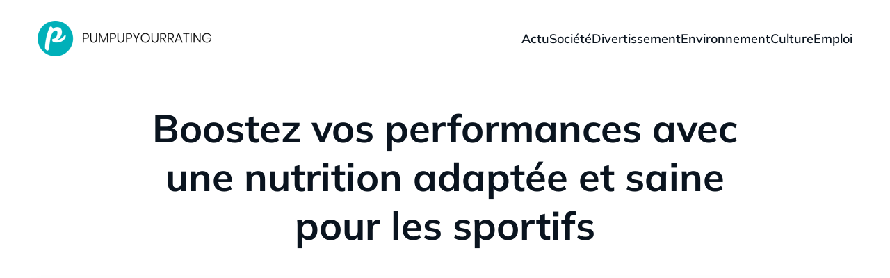

--- FILE ---
content_type: text/html; charset=UTF-8
request_url: https://www.pumpupyourrating.com/75/boostez-vos-performances-avec-une-nutrition-adaptee-et-saine-pour-les-sportifs/
body_size: 26672
content:
<!DOCTYPE html>
<html lang="fr-FR" id="kubio">
<head>
	<meta charset="UTF-8" />
	<meta name="viewport" content="width=device-width, initial-scale=1" />
<meta name='robots' content='index, follow, max-image-preview:large, max-snippet:-1, max-video-preview:-1' />
	<style>img:is([sizes="auto" i], [sizes^="auto," i]) { contain-intrinsic-size: 3000px 1500px }</style>
	
	<!-- This site is optimized with the Yoast SEO plugin v26.3 - https://yoast.com/wordpress/plugins/seo/ -->
	<title>Boostez vos performances avec une nutrition adaptée et saine pour les sportifs - Pump Up Your Rating</title>
<link data-wpr-hosted-gf-parameters="family=Open%20Sans%3A300%2C300italic%2C400%2C400italic%2C600%2C600italic%2C700%2C700italic%2C800%2C800italic%7CMulish%3A300%2C400%2C400italic%2C500%2C600%2C700%2C700italic%7CRoboto%3A100%2C100italic%2C300%2C300italic%2C400%2C400italic%2C500%2C500italic%2C600%2C700%2C700italic%2C900%2C900italic%7CCarter%20One%3A400%7CPoppins%3A300%2C400%2C500%2C600%2C700%2C900%7CSyne%3A400%2C400italic%2C600%2C700%2C700italic%7CSyncopate%3A400%2C400italic%2C600%2C700%2C700italic%7CUrbanist%3A400%2C800&display=swap" href="https://www.pumpupyourrating.com/wp-content/cache/fonts/1/google-fonts/css/7/9/d/894bdca1fa08736378f05a2c0cd3b.css" rel="stylesheet">
	<link rel="canonical" href="https://www.pumpupyourrating.com/75/boostez-vos-performances-avec-une-nutrition-adaptee-et-saine-pour-les-sportifs/" />
	<meta property="og:locale" content="fr_FR" />
	<meta property="og:type" content="article" />
	<meta property="og:title" content="Boostez vos performances avec une nutrition adaptée et saine pour les sportifs - Pump Up Your Rating" />
	<meta property="og:description" content="Que vous fassiez du sport occasionnellement ou à haut niveau, une alimentation saine est essentielle pour optimiser votre performance. Mais comment trouver la bonne combinaison de glucides, protéines, lipides et minéraux ? Dans cet article, nous allons aborder les bases de l&rsquo;alimentation des sportifs afin que vous puissiez tirer le meilleur parti de votre corps [&hellip;]" />
	<meta property="og:url" content="https://www.pumpupyourrating.com/75/boostez-vos-performances-avec-une-nutrition-adaptee-et-saine-pour-les-sportifs/" />
	<meta property="og:site_name" content="Pump Up Your Rating" />
	<meta property="article:published_time" content="2023-04-08T11:15:18+00:00" />
	<meta property="article:modified_time" content="2023-09-24T18:19:18+00:00" />
	<meta property="og:image" content="https://www.pumpupyourrating.com/wp-content/uploads/2023/04/0nz82u6gio.jpg" />
	<meta property="og:image:width" content="800" />
	<meta property="og:image:height" content="1200" />
	<meta property="og:image:type" content="image/jpeg" />
	<meta name="author" content="colette" />
	<meta name="twitter:card" content="summary_large_image" />
	<meta name="twitter:label1" content="Écrit par" />
	<meta name="twitter:data1" content="colette" />
	<meta name="twitter:label2" content="Durée de lecture estimée" />
	<meta name="twitter:data2" content="6 minutes" />
	<script type="application/ld+json" class="yoast-schema-graph">{"@context":"https://schema.org","@graph":[{"@type":"Article","@id":"https://www.pumpupyourrating.com/75/boostez-vos-performances-avec-une-nutrition-adaptee-et-saine-pour-les-sportifs/#article","isPartOf":{"@id":"https://www.pumpupyourrating.com/75/boostez-vos-performances-avec-une-nutrition-adaptee-et-saine-pour-les-sportifs/"},"author":{"name":"colette","@id":"https://www.pumpupyourrating.com/#/schema/person/76304286bd12b49886940d1abf98528b"},"headline":"Boostez vos performances avec une nutrition adaptée et saine pour les sportifs","datePublished":"2023-04-08T11:15:18+00:00","dateModified":"2023-09-24T18:19:18+00:00","mainEntityOfPage":{"@id":"https://www.pumpupyourrating.com/75/boostez-vos-performances-avec-une-nutrition-adaptee-et-saine-pour-les-sportifs/"},"wordCount":1179,"publisher":{"@id":"https://www.pumpupyourrating.com/#organization"},"image":{"@id":"https://www.pumpupyourrating.com/75/boostez-vos-performances-avec-une-nutrition-adaptee-et-saine-pour-les-sportifs/#primaryimage"},"thumbnailUrl":"https://www.pumpupyourrating.com/wp-content/uploads/2023/04/0nz82u6gio.jpg","articleSection":["Actu"],"inLanguage":"fr-FR"},{"@type":"WebPage","@id":"https://www.pumpupyourrating.com/75/boostez-vos-performances-avec-une-nutrition-adaptee-et-saine-pour-les-sportifs/","url":"https://www.pumpupyourrating.com/75/boostez-vos-performances-avec-une-nutrition-adaptee-et-saine-pour-les-sportifs/","name":"Boostez vos performances avec une nutrition adaptée et saine pour les sportifs - Pump Up Your Rating","isPartOf":{"@id":"https://www.pumpupyourrating.com/#website"},"primaryImageOfPage":{"@id":"https://www.pumpupyourrating.com/75/boostez-vos-performances-avec-une-nutrition-adaptee-et-saine-pour-les-sportifs/#primaryimage"},"image":{"@id":"https://www.pumpupyourrating.com/75/boostez-vos-performances-avec-une-nutrition-adaptee-et-saine-pour-les-sportifs/#primaryimage"},"thumbnailUrl":"https://www.pumpupyourrating.com/wp-content/uploads/2023/04/0nz82u6gio.jpg","datePublished":"2023-04-08T11:15:18+00:00","dateModified":"2023-09-24T18:19:18+00:00","breadcrumb":{"@id":"https://www.pumpupyourrating.com/75/boostez-vos-performances-avec-une-nutrition-adaptee-et-saine-pour-les-sportifs/#breadcrumb"},"inLanguage":"fr-FR","potentialAction":[{"@type":"ReadAction","target":["https://www.pumpupyourrating.com/75/boostez-vos-performances-avec-une-nutrition-adaptee-et-saine-pour-les-sportifs/"]}]},{"@type":"ImageObject","inLanguage":"fr-FR","@id":"https://www.pumpupyourrating.com/75/boostez-vos-performances-avec-une-nutrition-adaptee-et-saine-pour-les-sportifs/#primaryimage","url":"https://www.pumpupyourrating.com/wp-content/uploads/2023/04/0nz82u6gio.jpg","contentUrl":"https://www.pumpupyourrating.com/wp-content/uploads/2023/04/0nz82u6gio.jpg","width":800,"height":1200,"caption":"group of people standing on white floor tiles"},{"@type":"BreadcrumbList","@id":"https://www.pumpupyourrating.com/75/boostez-vos-performances-avec-une-nutrition-adaptee-et-saine-pour-les-sportifs/#breadcrumb","itemListElement":[{"@type":"ListItem","position":1,"name":"Accueil","item":"https://www.pumpupyourrating.com/"},{"@type":"ListItem","position":2,"name":"Boostez vos performances avec une nutrition adaptée et saine pour les sportifs"}]},{"@type":"WebSite","@id":"https://www.pumpupyourrating.com/#website","url":"https://www.pumpupyourrating.com/","name":"Pump Up Your Rating","description":"Suivez un peu le monde","publisher":{"@id":"https://www.pumpupyourrating.com/#organization"},"potentialAction":[{"@type":"SearchAction","target":{"@type":"EntryPoint","urlTemplate":"https://www.pumpupyourrating.com/?s={search_term_string}"},"query-input":{"@type":"PropertyValueSpecification","valueRequired":true,"valueName":"search_term_string"}}],"inLanguage":"fr-FR"},{"@type":"Organization","@id":"https://www.pumpupyourrating.com/#organization","name":"Pump Up Your Rating","url":"https://www.pumpupyourrating.com/","logo":{"@type":"ImageObject","inLanguage":"fr-FR","@id":"https://www.pumpupyourrating.com/#/schema/logo/image/","url":"https://www.pumpupyourrating.com/wp-content/uploads/2022/10/PUMPUPYOURRATING.png","contentUrl":"https://www.pumpupyourrating.com/wp-content/uploads/2022/10/PUMPUPYOURRATING.png","width":250,"height":51,"caption":"Pump Up Your Rating"},"image":{"@id":"https://www.pumpupyourrating.com/#/schema/logo/image/"}},{"@type":"Person","@id":"https://www.pumpupyourrating.com/#/schema/person/76304286bd12b49886940d1abf98528b","name":"colette","sameAs":["https://pumpupyourrating.com"]}]}</script>
	<!-- / Yoast SEO plugin. -->


<title>Boostez vos performances avec une nutrition adaptée et saine pour les sportifs - Pump Up Your Rating</title>
<link rel='dns-prefetch' href='//fonts.googleapis.com' />
<link href='https://fonts.gstatic.com' crossorigin rel='preconnect' />
<link rel="alternate" type="application/rss+xml" title="Pump Up Your Rating &raquo; Flux" href="https://www.pumpupyourrating.com/feed/" />
<link rel="alternate" type="application/rss+xml" title="Pump Up Your Rating &raquo; Flux des commentaires" href="https://www.pumpupyourrating.com/comments/feed/" />
<link data-minify="1" rel='stylesheet' id='kubio-block-library-css' href='https://www.pumpupyourrating.com/wp-content/cache/min/1/wp-content/plugins/kubio-pro/build/block-library/style.css?ver=1741020023' type='text/css' media='all' />
<style id='kubio-block-library-inline-css' type='text/css'>
.kubio-shape-circles{background-image:var(--wpr-bg-4c7e8c0f-40ee-46d5-951b-bb9987624d9a)}.kubio-shape-10degree-stripes{background-image:var(--wpr-bg-9b36e653-51b9-4ed2-aec4-9c739e3066a1)}.kubio-shape-rounded-squares-blue{background-image:var(--wpr-bg-5682dca2-49b0-4fb8-8ce7-125fbcaf1bf2)}.kubio-shape-many-rounded-squares-blue{background-image:var(--wpr-bg-7f2f0756-4561-4121-86d5-ee4062bd0b0f)}.kubio-shape-two-circles{background-image:var(--wpr-bg-50447956-2c20-4e93-95ac-01f94ed92075)}.kubio-shape-circles-2{background-image:var(--wpr-bg-f098f1df-2b98-4465-9cff-33910e3818df)}.kubio-shape-circles-3{background-image:var(--wpr-bg-1d62f19c-fb4d-4dcd-a607-47686e75967f)}.kubio-shape-circles-gradient{background-image:var(--wpr-bg-b6ad6928-4125-438a-a2ee-5259feb9ed59)}.kubio-shape-circles-white-gradient{background-image:var(--wpr-bg-23ed4a55-e999-4f90-9419-95858082e5ba)}.kubio-shape-waves{background-image:var(--wpr-bg-70d0734e-e235-41e7-899d-487e97d14ebe)}.kubio-shape-waves-inverted{background-image:var(--wpr-bg-b542fe3c-886e-4902-b198-7cda3d1eb8f0)}.kubio-shape-dots{background-image:var(--wpr-bg-2ac4b59b-22b0-4be9-bb54-879d04e404ba)}.kubio-shape-left-tilted-lines{background-image:var(--wpr-bg-08fbd4b1-6510-4389-b0e2-e83f94454553)}.kubio-shape-right-tilted-lines{background-image:var(--wpr-bg-f8687fd6-b701-4566-b764-0b7ff5fbfe63)}.kubio-shape-right-tilted-strips{background-image:var(--wpr-bg-345bf3ec-0de3-4ad5-ac19-044cf78d3403)}.kubio-shape-doodle{background-image:var(--wpr-bg-644a613a-27f7-417b-b61c-6b0c8cf163c8)}.kubio-shape-falling-stars{background-image:var(--wpr-bg-66b07804-5e84-4042-9e65-a1e99d3c359a)}.kubio-shape-grain{background-image:var(--wpr-bg-b76715f0-226a-452f-a4af-79f35fa0c57f)}.kubio-shape-poly1{background-image:var(--wpr-bg-a991452f-0f45-4d35-823b-935128c0f2aa)}.kubio-shape-poly2{background-image:var(--wpr-bg-0734f314-184e-462b-bc8f-0b335d6207b6)}.kubio-shape-wavy-lines{background-image:var(--wpr-bg-0915da22-a427-454b-97c1-a2c08e30c347)}

:root { --kubio-color-1:54,106,166;--kubio-color-2:255,115,0;--kubio-color-3:160,141,126;--kubio-color-4:255,115,0;--kubio-color-5:255,255,255;--kubio-color-6:10,20,31;--kubio-color-1-variant-1:81,160,250;--kubio-color-1-variant-2:164,165,165;--kubio-color-1-variant-3:109,135,165;--kubio-color-1-variant-4:54,106,166;--kubio-color-1-variant-5:26,51,80;--kubio-color-2-variant-1:255,208,170;--kubio-color-2-variant-2:255,161,85;--kubio-color-2-variant-3:255,115,0;--kubio-color-2-variant-4:169,76,0;--kubio-color-2-variant-5:84,38,0;--kubio-color-3-variant-1:244,215,192;--kubio-color-3-variant-2:160,141,126;--kubio-color-3-variant-3:159,111,72;--kubio-color-3-variant-4:159,81,19;--kubio-color-3-variant-5:74,66,59;--kubio-color-4-variant-1:255,208,170;--kubio-color-4-variant-2:255,161,85;--kubio-color-4-variant-3:255,115,0;--kubio-color-4-variant-4:169,76,0;--kubio-color-4-variant-5:84,38,0;--kubio-color-5-variant-1:255,255,255;--kubio-color-5-variant-2:204,204,204;--kubio-color-5-variant-3:153,153,153;--kubio-color-5-variant-4:101,101,101;--kubio-color-5-variant-5:50,50,50;--kubio-color-6-variant-1:64,129,200;--kubio-color-6-variant-2:37,74,115;--kubio-color-6-variant-3:30,30,30;--kubio-color-6-variant-4:20,25,30;--kubio-color-6-variant-5:10,20,31 } .has-kubio-color-1-color{color:rgb(var(--kubio-color-1))} .has-kubio-color-1-background-color{background-color:rgb(var(--kubio-color-1))} [data-kubio] .has-kubio-color-1-color{color:rgb(var(--kubio-color-1))} [data-kubio] .has-kubio-color-1-background-color{background-color:rgb(var(--kubio-color-1))} .has-kubio-color-2-color{color:rgb(var(--kubio-color-2))} .has-kubio-color-2-background-color{background-color:rgb(var(--kubio-color-2))} [data-kubio] .has-kubio-color-2-color{color:rgb(var(--kubio-color-2))} [data-kubio] .has-kubio-color-2-background-color{background-color:rgb(var(--kubio-color-2))} .has-kubio-color-3-color{color:rgb(var(--kubio-color-3))} .has-kubio-color-3-background-color{background-color:rgb(var(--kubio-color-3))} [data-kubio] .has-kubio-color-3-color{color:rgb(var(--kubio-color-3))} [data-kubio] .has-kubio-color-3-background-color{background-color:rgb(var(--kubio-color-3))} .has-kubio-color-4-color{color:rgb(var(--kubio-color-4))} .has-kubio-color-4-background-color{background-color:rgb(var(--kubio-color-4))} [data-kubio] .has-kubio-color-4-color{color:rgb(var(--kubio-color-4))} [data-kubio] .has-kubio-color-4-background-color{background-color:rgb(var(--kubio-color-4))} .has-kubio-color-5-color{color:rgb(var(--kubio-color-5))} .has-kubio-color-5-background-color{background-color:rgb(var(--kubio-color-5))} [data-kubio] .has-kubio-color-5-color{color:rgb(var(--kubio-color-5))} [data-kubio] .has-kubio-color-5-background-color{background-color:rgb(var(--kubio-color-5))} .has-kubio-color-6-color{color:rgb(var(--kubio-color-6))} .has-kubio-color-6-background-color{background-color:rgb(var(--kubio-color-6))} [data-kubio] .has-kubio-color-6-color{color:rgb(var(--kubio-color-6))} [data-kubio] .has-kubio-color-6-background-color{background-color:rgb(var(--kubio-color-6))}



#kubio .style-zrEzOox-zBW-outer .wp-block-kubio-navigation-section__nav{animation-duration:0.5s;padding-top:30px;padding-bottom:30px;padding-left:20px;padding-right:20px;background-color:#ffffff;}#kubio .style-zrEzOox-zBW-outer .h-navigation_sticky.wp-block-kubio-navigation-section__nav{padding-top:10px;padding-bottom:10px;box-shadow:0px 0px 10px 0px rgba(23, 25, 39, 0.1) ;}#kubio .style--EkmTlJmzJL-inner{text-align:left;height:auto;min-height:unset;}#kubio .style--EkmTlJmzJL-container{height:auto;min-height:unset;}#kubio .style-pM5tGCqR7Vr-container{gap:10px;--kubio-gap-fallback:10px;text-decoration:none;}#kubio .style-pM5tGCqR7Vr-container .kubio-logo-image{max-height:70px;}#kubio .style-pM5tGCqR7Vr-image{max-height:70px;}#kubio .style-pM5tGCqR7Vr-text{font-family:Mulish,Helvetica, Arial, Sans-Serif, serif;font-weight:700;font-size:24px;text-transform:uppercase;color:rgba(var(--kubio-color-6),1);}#kubio .style-OyIFlAjmnyG-inner{text-align:center;}#kubio .style-OyIFlAjmnyG-container{height:auto;min-height:unset;}#kubio .style-2wTFWSMhfpV-container{height:50px;}#kubio .style-xzBDTm090nW-inner{text-align:right;height:auto;min-height:unset;}#kubio .style-xzBDTm090nW-container{height:auto;min-height:unset;}#kubio .style-eZ8g7D-9NDR-outer.bordered-active-item > .kubio-menu > ul > li::before,#kubio .style-eZ8g7D-9NDR-outer.bordered-active-item > .kubio-menu > ul > li::after{background-color:rgba(var(--kubio-color-5),1);height:1px;}#kubio .style-eZ8g7D-9NDR-outer.solid-active-item > .kubio-menu > ul > li::before,#kubio .style-eZ8g7D-9NDR-outer.solid-active-item > .kubio-menu > ul > li::after{background-color:white;border-top-left-radius:0%;border-top-right-radius:0%;border-bottom-left-radius:0%;border-bottom-right-radius:0%;}#kubio .style-eZ8g7D-9NDR-outer > .kubio-menu > ul{justify-content:center;gap:50px;--kubio-gap-fallback:50px;}#kubio .style-eZ8g7D-9NDR-outer > .kubio-menu  > ul > li > a{font-family:Mulish,Helvetica, Arial, Sans-Serif, serif;font-weight:600;font-size:18px;line-height:1.5em;letter-spacing:0px;text-decoration:none;text-transform:none;color:rgba(var(--kubio-color-6),1);padding-top:10px;padding-bottom:10px;padding-left:0px;padding-right:0px;}#kubio .style-eZ8g7D-9NDR-outer > .kubio-menu  > ul > li > a:hover,#kubio .style-eZ8g7D-9NDR-outer > .kubio-menu > ul > li > a.hover{color:rgba(var(--kubio-color-1),1);}#kubio .style-eZ8g7D-9NDR-outer > .kubio-menu > ul > li.current-menu-item > a,#kubio .style-eZ8g7D-9NDR-outer > .kubio-menu > ul > li.current_page_item > a{color:rgba(var(--kubio-color-1),1);}#kubio .style-eZ8g7D-9NDR-outer > .kubio-menu  > ul > li > a > svg{padding-left:5px;padding-right:5px;}#kubio .style-eZ8g7D-9NDR-outer > .kubio-menu  li > ul{background-color:#ffffff;margin-left:5px;margin-right:5px;box-shadow:0px 0px 5px 2px rgba(0, 0, 0, 0.04) ;}#kubio .style-eZ8g7D-9NDR-outer > .kubio-menu  li > ul > li> a{font-size:14px;text-decoration:none;color:rgba(var(--kubio-color-6),1);padding-top:10px;padding-bottom:10px;padding-left:20px;padding-right:20px;border-bottom-color:rgba(128,128,128,.2);border-bottom-width:1px;border-bottom-style:solid;background-color:rgb(255, 255, 255);}#kubio .style-eZ8g7D-9NDR-outer > .kubio-menu  li > ul > li > a:hover,#kubio .style-eZ8g7D-9NDR-outer > .kubio-menu  li > ul > li > a.hover{color:rgba(var(--kubio-color-5),1);background-color:rgba(var(--kubio-color-1),1);}#kubio .style-eZ8g7D-9NDR-outer > .kubio-menu li > ul > li.current-menu-item > a,#kubio .style-eZ8g7D-9NDR-outer > .kubio-menu  li > ul > li.current_page_item > a{color:rgba(var(--kubio-color-5),1);background-color:rgba(var(--kubio-color-1),1);}#kubio .style-eZ8g7D-9NDR-outer > .kubio-menu > ul > li > ul{margin-top:10px;}#kubio .style-eZ8g7D-9NDR-outer > .kubio-menu > ul > li > ul:before{height:10px;width:100%;}#kubio .h-navigation_sticky .style-eZ8g7D-9NDR-outer.bordered-active-item > .kubio-menu > ul > li::before,#kubio .h-navigation_sticky .style-eZ8g7D-9NDR-outer.bordered-active-item > .kubio-menu > ul > li::after{background-color:rgba(var(--kubio-color-6),1);}#kubio .h-navigation_sticky .style-eZ8g7D-9NDR-outer > .kubio-menu > ul{justify-content:flex-end;}#kubio .style-FEa_aCt2FmW-icon{border-top-color:black;border-top-width:0px;border-top-style:none;border-right-color:black;border-right-width:0px;border-right-style:none;border-bottom-color:black;border-bottom-width:0px;border-bottom-style:none;border-left-color:black;border-left-width:0px;border-left-style:none;border-top-left-radius:0%;border-top-right-radius:0%;border-bottom-left-radius:0%;border-bottom-right-radius:0%;fill:rgba(var(--kubio-color-6),1);padding-top:5px;padding-bottom:5px;padding-left:5px;padding-right:5px;width:24px;height:24px;min-width:24px;min-height:24px;background-color:rgba(var(--kubio-color-3-variant-5),0);}#kubio .style-FEa_aCt2FmW-icon:hover{fill:rgba(var(--kubio-color-1),1);}.style-FEa_aCt2FmW-offscreen{width:300px !important;background-color:rgba(var(--kubio-color-6),1);}.style-FEa_aCt2FmW-offscreenOverlay{background-color:rgba(0,0,0,0.5);}#kubio .style-aCXVpeyp35J-inner{height:auto;min-height:unset;text-align:left;}#kubio .style-aCXVpeyp35J-container{height:auto;min-height:unset;}#kubio .style-nAOGwLIkUV6-container{justify-content:flex-start;align-items:flex-start;gap:10px;--kubio-gap-fallback:10px;text-decoration:none;}#kubio .style-nAOGwLIkUV6-container .kubio-logo-image{max-height:70px;}#kubio .style-nAOGwLIkUV6-image{max-height:70px;}#kubio .style-nAOGwLIkUV6-text{font-family:Syncopate,Helvetica, Arial, Sans-Serif, serif;font-weight:700;font-size:20px;color:rgba(var(--kubio-color-5),1);}#kubio .style-kRTbuaPG_pC-outer > .kubio-menu > ul{--kubio-accordion-menu-offset:10px;}#kubio .style-kRTbuaPG_pC-outer > .kubio-menu  > ul > li > a{font-size:14px;text-decoration:none;color:rgba(var(--kubio-color-5),1);border-top-color:#808080;border-right-color:#808080;border-bottom-color:rgba(var(--kubio-color-5),0.2);border-bottom-width:1px;border-bottom-style:none;border-left-color:#808080;padding-top:20px;padding-bottom:20px;padding-left:40px;}#kubio .style-kRTbuaPG_pC-outer > .kubio-menu  > ul > li > a:hover,#kubio .style-kRTbuaPG_pC-outer > .kubio-menu > ul > li > a.hover{background-color:rgba(var(--kubio-color-1),1);}#kubio .style-kRTbuaPG_pC-outer > .kubio-menu > ul > li.current-menu-item > a,#kubio .style-kRTbuaPG_pC-outer > .kubio-menu > ul > li.current_page_item > a{background-color:rgba(var(--kubio-color-1),1);}#kubio .style-kRTbuaPG_pC-outer > .kubio-menu  > ul > li > a > svg{padding-left:20px;padding-right:20px;}#kubio .style-kRTbuaPG_pC-outer > .kubio-menu  li > ul > li> a{color:rgba(var(--kubio-color-5),1);border-top-color:#808080;border-right-color:#808080;border-bottom-color:rgba(var(--kubio-color-5),0.2);border-bottom-width:1px;border-bottom-style:solid;border-left-color:#808080;padding-top:12px;padding-bottom:12px;padding-left:40px;font-size:14px;text-decoration:none;}#kubio .style-kRTbuaPG_pC-outer > .kubio-menu  li > ul > li > a:hover,#kubio .style-kRTbuaPG_pC-outer > .kubio-menu  li > ul > li > a.hover{background-color:rgba(var(--kubio-color-1),0.8);}#kubio .style-kRTbuaPG_pC-outer > .kubio-menu li > ul > li.current-menu-item > a,#kubio .style-kRTbuaPG_pC-outer > .kubio-menu  li > ul > li.current_page_item > a{background-color:rgba(var(--kubio-color-1),0.8);}#kubio .style-kRTbuaPG_pC-outer > .kubio-menu  li > ul > li > a > svg{padding-left:20px;padding-right:20px;}#kubio .style-CzE9g3fWc-4-inner{text-align:left;height:auto;min-height:unset;}#kubio .style-CzE9g3fWc-4-container{height:auto;min-height:unset;}#kubio .style-_I5Jm2Sfc7v-outer p{color:rgba(var(--kubio-color-5),0.4);}#kubio .style-PRGYeHEboFp-outer{height:auto;min-height:unset;background-color:unset;background-image:none;padding-top:0px;padding-bottom:50px;}#kubio .style-_F17zCKSGR3-inner{text-align:center;height:auto;min-height:unset;border-top-left-radius:9px;border-top-right-radius:9px;border-bottom-left-radius:9px;border-bottom-right-radius:9px;}#kubio .style-_F17zCKSGR3-container{height:auto;min-height:unset;}#kubio p.wp-block.style-ktz9fXAXDya-container,#kubio h1.wp-block.style-ktz9fXAXDya-container,#kubio h2.wp-block.style-ktz9fXAXDya-container,#kubio h3.wp-block.style-ktz9fXAXDya-container,#kubio h4.wp-block.style-ktz9fXAXDya-container,#kubio h5.wp-block.style-ktz9fXAXDya-container,#kubio h6.wp-block.style-ktz9fXAXDya-container{font-size:3.5em;}#kubio .style-z4A5uDanR6s-inner{border-top-left-radius:15px;border-top-right-radius:15px;border-bottom-left-radius:15px;border-bottom-right-radius:15px;background-image:var(--wpr-bg-6b2b11a4-50df-46bb-9aa1-c934a4ce6c2d);background-size:cover;background-position:49% 100%;background-attachment:scroll;background-repeat:no-repeat;min-height:300px;box-shadow:0px 19px 38px 0px rgba(0, 0, 0, 0.16) ;text-align:center;}#kubio .style-z4A5uDanR6s-container{height:auto;min-height:unset;}#kubio .style-single-kxeqsSpdy-n-inner{text-align:center;}#kubio .style-single-kxeqsSpdy-n-container{height:auto;min-height:unset;}#kubio .style-single-rlYTEhTMib-container{background-color:rgba(var(--kubio-color-4),1);border-top-left-radius:3px;border-top-right-radius:3px;border-bottom-left-radius:3px;border-bottom-right-radius:3px;text-align:center;height:300px;}#kubio .style-single-rlYTEhTMib-image{object-position:center center;object-fit:cover;}#kubio .style-KGesgqe_P-metaDataContainer{justify-content:flex-start;}#kubio .style-KGesgqe_P-metaDataContainer a{font-family:Syne,Helvetica, Arial, Sans-Serif, serif;font-weight:400;font-size:12px;letter-spacing:1px;color:rgba(var(--kubio-color-6),0.5);}#kubio .style-KGesgqe_P-metaDataContainer a:hover{color:rgba(var(--kubio-color-1),1);}#kubio .style-KGesgqe_P-metaDataContainer .metadata-prefix{font-family:Syne,Helvetica, Arial, Sans-Serif, serif;font-weight:400;font-size:12px;letter-spacing:1px;}#kubio .style-KGesgqe_P-metaDataContainer .metadata-suffix{font-family:Syne,Helvetica, Arial, Sans-Serif, serif;font-weight:400;font-size:12px;letter-spacing:1px;}#kubio .style-KGesgqe_P-metaDataContainer .h-svg-icon{width:20px;height:20px;margin-right:5px;}#kubio .style-KGesgqe_P-metaDataContainer .metadata-separator{padding-left:5px;padding-right:5px;}#kubio .style-single-3VGwAjm9cX-inner{text-align:left;}#kubio .style-single-3VGwAjm9cX-container{height:auto;min-height:unset;}#kubio .style-wETEbWZUNc-inner{background-color:rgba(var(--kubio-color-1-variant-1),0.2);border-top-left-radius:3px;border-top-right-radius:3px;border-bottom-left-radius:3px;border-bottom-right-radius:3px;text-align:center;}#kubio .style-wETEbWZUNc-container{height:auto;min-height:unset;}#kubio p.wp-block.wp-block-kubio-text__text.style-single-1pwRcGAnh-text{font-family:Syne,Helvetica, Arial, Sans-Serif, serif;font-weight:400;font-size:14px;letter-spacing:1px;text-transform:uppercase;}#kubio .style-up5pQ_Cww-container{text-align:center;}#kubio .style-up5pQ_Cww-container a{margin-left:2px;margin-right:2px;font-family:Syne,Helvetica, Arial, Sans-Serif, serif;font-weight:400;font-size:12px;}#kubio .style-up5pQ_Cww-container .separator{font-family:Syne,Helvetica, Arial, Sans-Serif, serif;font-weight:400;font-size:12px;}#kubio .style-single-3ndM77FkZV-inner{text-align:left;}#kubio .style-single-3ndM77FkZV-container{text-align:left;height:auto;min-height:unset;}#kubio .style-single-ELgmeRXRD--outer a.style-single-ELgmeRXRD--link{font-weight:600;font-size:12px;line-height:1;letter-spacing:1px;text-decoration:none;color:rgba(var(--kubio-color-5),1);padding-top:12px;padding-bottom:12px;padding-left:24px;padding-right:24px;border-top-width:0px;border-top-style:none;border-right-width:0px;border-right-style:none;border-bottom-width:0px;border-bottom-style:none;border-left-width:0px;border-left-style:none;border-top-left-radius:3px;border-top-right-radius:3px;border-bottom-left-radius:3px;border-bottom-right-radius:3px;background-color:rgba(var(--kubio-color-1),1);justify-content:center;}#kubio .style-single-ELgmeRXRD--outer a.style-single-ELgmeRXRD--link:hover{background-color:rgba(var(--kubio-color-6),1);}#kubio a.style-single-ELgmeRXRD--link .style-single-ELgmeRXRD--icon{margin-left:0px;margin-right:10px;width:12px;height:12px;min-width:12px;min-height:12px;}#kubio .style-single-mMPMCQqWfs-inner{text-align:right;padding-left:15px;}#kubio .style-single-mMPMCQqWfs-container{text-align:right;height:auto;min-height:unset;}#kubio .style-single-ACSe8L2gsX-outer a.style-single-ACSe8L2gsX-link{font-weight:600;font-size:12px;line-height:1;letter-spacing:1px;text-decoration:none;color:rgba(var(--kubio-color-5),1);padding-top:12px;padding-bottom:12px;padding-left:24px;padding-right:24px;border-top-width:0px;border-top-style:none;border-right-width:0px;border-right-style:none;border-bottom-width:0px;border-bottom-style:none;border-left-width:0px;border-left-style:none;border-top-left-radius:3px;border-top-right-radius:3px;border-bottom-left-radius:3px;border-bottom-right-radius:3px;background-color:rgba(var(--kubio-color-1),1);justify-content:center;}#kubio .style-single-ACSe8L2gsX-outer a.style-single-ACSe8L2gsX-link:hover{background-color:rgba(var(--kubio-color-6),1);}#kubio a.style-single-ACSe8L2gsX-link .style-single-ACSe8L2gsX-icon{margin-left:10px;margin-right:0px;width:12px;height:12px;min-width:12px;min-height:12px;}#kubio .style-single-f5wDJx69T0o-inner{text-align:center;}#kubio .style-single-f5wDJx69T0o-container{height:auto;min-height:unset;}#kubio .style-theme-HE2LPNtfKX-inner{text-align:left;border-top-left-radius:3px;border-top-right-radius:3px;border-bottom-left-radius:3px;border-bottom-right-radius:3px;}#kubio .style-theme-HE2LPNtfKX-container{height:auto;min-height:unset;}#kubio .style-theme-ciaK61IeR-input{border-top-left-radius:3px;border-top-right-radius:0px;border-bottom-left-radius:3px;border-bottom-right-radius:0px;background-color:rgba(var(--kubio-color-6),0.05);font-family:Syne,Helvetica, Arial, Sans-Serif, serif;font-weight:400;}#kubio .style-theme-ciaK61IeR-button{border-top-width:0px;border-top-style:none;border-right-width:0px;border-right-style:none;border-bottom-width:0px;border-bottom-style:none;border-left-width:0px;border-left-style:none;border-top-left-radius:0px;border-top-right-radius:3px;border-bottom-left-radius:0px;border-bottom-right-radius:3px;background-color:rgba(var(--kubio-color-1),1);font-family:Syne,Helvetica, Arial, Sans-Serif, serif;font-weight:400;font-size:14px;letter-spacing:0px;text-transform:none;color:rgba(var(--kubio-color-5),1);width:132px;}#kubio .style-theme-ciaK61IeR-button:hover{background-color:rgba(var(--kubio-color-6),1);}#kubio .style-theme-ciaK61IeR-icon{fill:rgba(var(--kubio-color-5),1);width:20px;height:20px;min-width:20px;min-height:20px;}#kubio .style-zkC2uKAGH-widget-box{text-align:left;}#kubio .style-zkC2uKAGH-widget-box a{font-size:15px;color:rgba(var(--kubio-color-6),1);}#kubio .style-zkC2uKAGH-widget-box a:hover{color:#0000ff;}#kubio .style-zkC2uKAGH-widget-box .wp-block-latest-posts__featured-image{padding-bottom:20px;}#kubio .style-vP0mYzy99sE-outer{padding-top:0px;padding-bottom:0px;background-color:rgba(var(--kubio-color-5),1);}#kubio .style-vP0mYzy99sE-outer a,#kubio .style-vP0mYzy99sE-outer a[data-kubio]{color:rgba(var(--kubio-color-1),1);}#kubio .style-vP0mYzy99sE-outer a:hover,#kubio .style-vP0mYzy99sE-outer a[data-kubio]:hover{color:rgba(var(--kubio-color-1-variant-2),1);}#kubio .style-nJpox2eRXHV-inner{text-align:left;}#kubio .style-nJpox2eRXHV-container{text-align:center;height:auto;min-height:unset;}#kubio .style-v6BJCfBg5s-outer.bordered-active-item > .kubio-menu > ul > li::before,#kubio .style-v6BJCfBg5s-outer.bordered-active-item > .kubio-menu > ul > li::after{background-color:rgba(var(--kubio-color-1),1);height:3px;}#kubio .style-v6BJCfBg5s-outer.solid-active-item > .kubio-menu > ul > li::before,#kubio .style-v6BJCfBg5s-outer.solid-active-item > .kubio-menu > ul > li::after{background-color:white;border-top-left-radius:0%;border-top-right-radius:0%;border-bottom-left-radius:0%;border-bottom-right-radius:0%;}#kubio .style-v6BJCfBg5s-outer > .kubio-menu > ul{justify-content:flex-end;gap:40px;--kubio-gap-fallback:40px;}#kubio .style-v6BJCfBg5s-outer > .kubio-menu  > ul > li > a{font-weight:400;font-size:16px;line-height:1.5em;letter-spacing:0px;text-decoration:none;text-transform:none;color:black;padding-top:10px;padding-bottom:10px;padding-left:0px;padding-right:0px;}#kubio .style-v6BJCfBg5s-outer > .kubio-menu  > ul > li > a:hover,#kubio .style-v6BJCfBg5s-outer > .kubio-menu > ul > li > a.hover{color:rgba(var(--kubio-color-6),1);}#kubio .style-v6BJCfBg5s-outer > .kubio-menu > ul > li.current-menu-item > a,#kubio .style-v6BJCfBg5s-outer > .kubio-menu > ul > li.current_page_item > a{color:rgba(var(--kubio-color-6),1);}#kubio .style-v6BJCfBg5s-outer > .kubio-menu  > ul > li > a > svg{padding-left:5px;padding-right:5px;}#kubio .style-v6BJCfBg5s-outer > .kubio-menu  li > ul{background-color:#ffffff;margin-left:5px;margin-right:5px;box-shadow:0px 0px 5px 2px rgba(0, 0, 0, 0.04) ;}#kubio .style-v6BJCfBg5s-outer > .kubio-menu  li > ul > li> a{font-size:14px;text-decoration:none;color:rgba(var(--kubio-color-6-variant-3),1);padding-top:10px;padding-bottom:10px;padding-left:20px;padding-right:20px;border-bottom-color:rgba(128,128,128,.2);border-bottom-width:1px;border-bottom-style:solid;background-color:rgb(255, 255, 255);}#kubio .style-v6BJCfBg5s-outer > .kubio-menu  li > ul > li > a:hover,#kubio .style-v6BJCfBg5s-outer > .kubio-menu  li > ul > li > a.hover{color:rgb(255, 255, 255);background-color:rgba(var(--kubio-color-1),1);}#kubio .style-v6BJCfBg5s-outer > .kubio-menu li > ul > li.current-menu-item > a,#kubio .style-v6BJCfBg5s-outer > .kubio-menu  li > ul > li.current_page_item > a{color:rgb(255, 255, 255);background-color:rgba(var(--kubio-color-1),1);}#kubio .style-v6BJCfBg5s-outer > .kubio-menu > ul > li > ul{margin-top:0px;}#kubio .style-v6BJCfBg5s-outer > .kubio-menu > ul > li > ul:before{height:0px;width:100%;}#kubio .style-local-5-container{flex:0 0 auto;ms-flex:0 0 auto;width:auto;max-width:100%;}#kubio .style-local-7-container{flex:1 1 0;ms-flex:1 1 0%;max-width:100%;}#kubio .style-local-9-container{flex:0 0 auto;ms-flex:0 0 auto;width:auto;max-width:100%;}#kubio .style-local-15-container{width:100%;flex:0 0 auto;-ms-flex:0 0 auto;}#kubio .style-local-20-container{width:100%;flex:0 0 auto;-ms-flex:0 0 auto;}#kubio .style-local-24-container{width:80%;flex:0 0 auto;-ms-flex:0 0 auto;}#kubio .style-local-27-container{width:100%;flex:0 0 auto;-ms-flex:0 0 auto;}#kubio .style-local-30-container{width:75%;flex:0 0 auto;-ms-flex:0 0 auto;}#kubio .style-local-34-container{width:100%;flex:0 0 auto;-ms-flex:0 0 auto;}#kubio .style-local-36-container{width:100%;flex:0 0 auto;-ms-flex:0 0 auto;}#kubio .style-local-40-container{flex:1 1 0;ms-flex:1 1 0%;max-width:100%;}#kubio .style-local-42-container{flex:1 1 0;ms-flex:1 1 0%;max-width:100%;}#kubio .style-local-44-container{width:25%;flex:0 0 auto;-ms-flex:0 0 auto;}#kubio .style-local-47-container{width:100%;flex:0 0 auto;-ms-flex:0 0 auto;}#kubio .style-local-52-container{flex:0 0 auto;-ms-flex:0 0 auto;}#kubio .style-local-54-container{flex:0 0 auto;-ms-flex:0 0 auto;}body .style-single-3VGwAjm9cX-container > * > .h-y-container > *:not(:last-child){margin-bottom:0px;}.h-y-container > *:not(:last-child),.h-x-container-inner > *{margin-bottom:20px;}.h-x-container-inner,.h-column__content > .h-x-container > *:last-child,.h-y-container > .kubio-block-inserter{margin-bottom:-20px;}.h-x-container-inner{margin-left:-10px;margin-right:-10px;}.h-x-container-inner > *{padding-left:10px;padding-right:10px;}[data-kubio] a:not([class*=wp-block-button]),.with-kubio-global-style a:not([class*=wp-block-button]),a:not([class*=wp-block-button])[data-kubio],.wp-block-woocommerce-mini-cart-contents a:not([class*=wp-block-button]){font-family:Mulish,Helvetica, Arial, Sans-Serif, serif;font-weight:600;font-size:1em;line-height:1.5;text-decoration:none;color:#0000ff;}[data-kubio] a:not([class*=wp-block-button]):hover,.with-kubio-global-style a:not([class*=wp-block-button]):hover,a:not([class*=wp-block-button])[data-kubio]:hover,.wp-block-woocommerce-mini-cart-contents a:not([class*=wp-block-button]):hover{color:#0000ff;}[data-kubio] h1,.with-kubio-global-style h1,h1[data-kubio],.wp-block-woocommerce-mini-cart-contents h1{font-family:Mulish,Helvetica, Arial, Sans-Serif, serif;font-weight:700;font-size:4.5em;line-height:1.26;text-transform:none;color:rgba(var(--kubio-color-6),1);}[data-kubio] h2,.with-kubio-global-style h2,h2[data-kubio],.wp-block-woocommerce-mini-cart-contents h2{font-family:Mulish,Helvetica, Arial, Sans-Serif, serif;font-weight:700;font-size:1.8em;line-height:1.143;text-transform:none;color:rgba(var(--kubio-color-6),1);}[data-kubio] h3,.with-kubio-global-style h3,h3[data-kubio],.wp-block-woocommerce-mini-cart-contents h3{font-family:Mulish,Helvetica, Arial, Sans-Serif, serif;font-weight:700;font-size:1.7em;line-height:1.25;text-transform:none;color:rgba(var(--kubio-color-6),1);}[data-kubio] h4,.with-kubio-global-style h4,h4[data-kubio],.wp-block-woocommerce-mini-cart-contents h4{font-family:Mulish,Helvetica, Arial, Sans-Serif, serif;font-weight:500;font-size:1.4em;line-height:1.4;text-transform:none;color:rgba(var(--kubio-color-6),1);}[data-kubio] h5,.with-kubio-global-style h5,h5[data-kubio],.wp-block-woocommerce-mini-cart-contents h5{font-family:Mulish,Helvetica, Arial, Sans-Serif, serif;font-weight:400;font-size:1.125em;line-height:1.4;text-transform:none;color:rgba(var(--kubio-color-6),1);}[data-kubio] h6,.with-kubio-global-style h6,h6[data-kubio],.wp-block-woocommerce-mini-cart-contents h6{font-family:Mulish,Helvetica, Arial, Sans-Serif, serif;font-weight:400;font-size:0.9em;line-height:1.4;letter-spacing:1px;text-transform:uppercase;color:rgba(var(--kubio-color-1),1);}[data-kubio],.with-kubio-global-style,[data-kubio] p,.with-kubio-global-style p,p[data-kubio],.wp-block-woocommerce-mini-cart-contents{font-family:Mulish,Helvetica, Arial, Sans-Serif, serif;font-weight:300;font-size:16px;line-height:1.4;text-transform:none;color:rgba(var(--kubio-color-6-variant-4),1);}[data-kubio] .h-lead,.with-kubio-global-style .h-lead,.h-lead[data-kubio]{font-family:Mulish,Helvetica, Arial, Sans-Serif, serif;font-weight:400;font-size:1.2em;line-height:1.5;text-transform:none;color:rgba(var(--kubio-color-6),1);}div.h-section-global-spacing{padding-top:100px;padding-bottom:100px;}.h-global-transition,.h-global-transition-all,.h-global-transition-all *{transition-duration:1s;}[data-kubio] input[type='color'],[data-kubio] input[type='date'],[data-kubio] input[type='datetime'],[data-kubio] input[type='datetime-local'],[data-kubio] input[type='email'],[data-kubio] input[type='month'],[data-kubio] input[type='number'],[data-kubio] input[type='password'],[data-kubio] input[type='search'],[data-kubio] input[type='tel'],[data-kubio] input[type='text'],[data-kubio] input[type='url'],[data-kubio] input[type='week'],[data-kubio] input[type='time'],[data-kubio] input:not([type]),[data-kubio] textarea,[data-kubio] select{font-family:Syne,Helvetica, Arial, Sans-Serif, serif;font-weight:400;font-size:16px;line-height:1.6;text-transform:none;background-color:rgba(var(--kubio-color-5),1);border-top-color:rgba(var(--kubio-color-5-variant-2),1);border-top-width:1px;border-top-style:solid;border-right-color:rgba(var(--kubio-color-5-variant-2),1);border-right-width:1px;border-right-style:solid;border-bottom-color:rgba(var(--kubio-color-5-variant-2),1);border-bottom-width:1px;border-bottom-style:solid;border-left-color:rgba(var(--kubio-color-5-variant-2),1);border-left-width:1px;border-left-style:solid;border-top-left-radius:4px;border-top-right-radius:4px;border-bottom-left-radius:4px;border-bottom-right-radius:4px;padding-top:4px;padding-bottom:4px;padding-left:10px;padding-right:10px;margin-bottom:10px;}[data-kubio] input[type='color']:hover,[data-kubio] input[type='date']:hover,[data-kubio] input[type='datetime']:hover,[data-kubio] input[type='datetime-local']:hover,[data-kubio] input[type='email']:hover,[data-kubio] input[type='month']:hover,[data-kubio] input[type='number']:hover,[data-kubio] input[type='password']:hover,[data-kubio] input[type='search']:hover,[data-kubio] input[type='tel']:hover,[data-kubio] input[type='text']:hover,[data-kubio] input[type='url']:hover,[data-kubio] input[type='week']:hover,[data-kubio] input[type='time']:hover,[data-kubio] input:not([type]):hover,[data-kubio] textarea:hover,[data-kubio] select:hover{color:rgba(var(--kubio-color-6),1);border-top-color:rgba(var(--kubio-color-6-variant-1),1);border-right-color:rgba(var(--kubio-color-6-variant-1),1);border-bottom-color:rgba(var(--kubio-color-6-variant-1),1);border-left-color:rgba(var(--kubio-color-6-variant-1),1);}[data-kubio] input[type='color']:focus,[data-kubio] input[type='date']:focus,[data-kubio] input[type='datetime']:focus,[data-kubio] input[type='datetime-local']:focus,[data-kubio] input[type='email']:focus,[data-kubio] input[type='month']:focus,[data-kubio] input[type='number']:focus,[data-kubio] input[type='password']:focus,[data-kubio] input[type='search']:focus,[data-kubio] input[type='tel']:focus,[data-kubio] input[type='text']:focus,[data-kubio] input[type='url']:focus,[data-kubio] input[type='week']:focus,[data-kubio] input[type='time']:focus,[data-kubio] input:not([type]):focus,[data-kubio] textarea:focus,[data-kubio] select:focus{color:rgba(var(--kubio-color-6),1);border-top-color:rgba(var(--kubio-color-1),1);border-right-color:rgba(var(--kubio-color-1),1);border-bottom-color:rgba(var(--kubio-color-1),1);border-left-color:rgba(var(--kubio-color-1),1);}[data-kubio] input[type='button'],[data-kubio] button{background-color:rgba(var(--kubio-color-1),1);border-top-color:rgba(var(--kubio-color-1),1);border-top-width:2px;border-top-style:solid;border-right-color:rgba(var(--kubio-color-1),1);border-right-width:2px;border-right-style:solid;border-bottom-color:rgba(var(--kubio-color-1),1);border-bottom-width:2px;border-bottom-style:solid;border-left-color:rgba(var(--kubio-color-1),1);border-left-width:2px;border-left-style:solid;border-top-left-radius:4px;border-top-right-radius:4px;border-bottom-left-radius:4px;border-bottom-right-radius:4px;font-family:Syne,Helvetica, Arial, Sans-Serif, serif;font-weight:400;color:rgba(var(--kubio-color-5),1);padding-top:8px;padding-bottom:8px;padding-left:25px;padding-right:24px;}[data-kubio] input[type='button']:hover,[data-kubio] button:hover{background-color:rgba(var(--kubio-color-1-variant-4),1);border-top-color:rgba(var(--kubio-color-1-variant-4),1);border-right-color:rgba(var(--kubio-color-1-variant-4),1);border-bottom-color:rgba(var(--kubio-color-1-variant-4),1);border-left-color:rgba(var(--kubio-color-1-variant-4),1);}[data-kubio] input[type='button']:disabled,[data-kubio] button:disabled,[data-kubio] input[type='button'][disabled],[data-kubio] button[disabled]{background-color:rgba(var(--kubio-color-5-variant-2),1);border-top-color:rgba(var(--kubio-color-5-variant-2),1);border-right-color:rgba(var(--kubio-color-5-variant-2),1);border-bottom-color:rgba(var(--kubio-color-5-variant-2),1);border-left-color:rgba(var(--kubio-color-5-variant-2),1);color:rgba(var(--kubio-color-5-variant-3),1);}[data-kubio] input[type='submit'],[data-kubio] button[type='submit']{border-top-color:rgba(var(--kubio-color-1),1);border-top-width:2px;border-top-style:solid;border-right-color:rgba(var(--kubio-color-1),1);border-right-width:2px;border-right-style:solid;border-bottom-color:rgba(var(--kubio-color-1),1);border-bottom-width:2px;border-bottom-style:solid;border-left-color:rgba(var(--kubio-color-1),1);border-left-width:2px;border-left-style:solid;border-top-left-radius:4px;border-top-right-radius:4px;border-bottom-left-radius:4px;border-bottom-right-radius:4px;font-family:Syne,Helvetica, Arial, Sans-Serif, serif;font-weight:400;color:rgba(var(--kubio-color-5),1);padding-top:8px;padding-bottom:8px;padding-left:25px;padding-right:24px;background-color:rgba(var(--kubio-color-1),1);}[data-kubio] input[type='submit']:hover,[data-kubio] button[type='submit']:hover{border-top-color:rgba(var(--kubio-color-1-variant-4),1);border-right-color:rgba(var(--kubio-color-1-variant-4),1);border-bottom-color:rgba(var(--kubio-color-1-variant-4),1);border-left-color:rgba(var(--kubio-color-1-variant-4),1);background-color:rgba(var(--kubio-color-1-variant-4),1);}[data-kubio] input[type='submit']:disabled,[data-kubio] input[type='submit'][disabled],[data-kubio] button[type='submit']:disabled,[data-kubio] button[type='submit'][disabled]{border-top-color:rgba(var(--kubio-color-5-variant-2),1);border-right-color:rgba(var(--kubio-color-5-variant-2),1);border-bottom-color:rgba(var(--kubio-color-5-variant-2),1);border-left-color:rgba(var(--kubio-color-5-variant-2),1);color:rgba(var(--kubio-color-5-variant-3),1);background-color:rgba(var(--kubio-color-5-variant-2),1);}[data-kubio] input[type='reset'],[data-kubio] button[type='reset']{background-color:rgba(var(--kubio-color-1-variant-1),1);border-top-color:rgba(var(--kubio-color-1-variant-1),1);border-top-width:2px;border-top-style:solid;border-right-color:rgba(var(--kubio-color-1-variant-1),1);border-right-width:2px;border-right-style:solid;border-bottom-color:rgba(var(--kubio-color-1-variant-1),1);border-bottom-width:2px;border-bottom-style:solid;border-left-color:rgba(var(--kubio-color-1-variant-1),1);border-left-width:2px;border-left-style:solid;border-top-left-radius:4px;border-top-right-radius:4px;border-bottom-left-radius:4px;border-bottom-right-radius:4px;font-family:Syne,Helvetica, Arial, Sans-Serif, serif;font-weight:400;color:rgba(var(--kubio-color-6-variant-2),1);padding-top:8px;padding-bottom:8px;padding-left:25px;padding-right:24px;}[data-kubio] input[type='reset']:hover,[data-kubio] button[type='reset']:hover{background-color:rgba(var(--kubio-color-1-variant-2),1);border-top-color:rgba(var(--kubio-color-1-variant-2),1);border-right-color:rgba(var(--kubio-color-1-variant-2),1);border-bottom-color:rgba(var(--kubio-color-1-variant-2),1);border-left-color:rgba(var(--kubio-color-1-variant-2),1);}[data-kubio] input[type='reset']:disabled,[data-kubio] input[type='reset'][disabled],[data-kubio] button[type='reset']:disabled,[data-kubio] button[type='reset'][disabled]{background-color:rgba(var(--kubio-color-5-variant-2),1);border-top-color:rgba(var(--kubio-color-5-variant-2),1);border-right-color:rgba(var(--kubio-color-5-variant-2),1);border-bottom-color:rgba(var(--kubio-color-5-variant-2),1);border-left-color:rgba(var(--kubio-color-5-variant-2),1);color:rgba(var(--kubio-color-5-variant-3),1);}#kubio  .woocommerce a.button,#kubio  .woocommerce button.button,#kubio  .woocommerce input.button,#kubio  .woocommerce #respond input#submit{border-top-color:rgba(var(--kubio-color-2),1);border-top-width:2px;border-top-style:solid;border-right-color:rgba(var(--kubio-color-2),1);border-right-width:2px;border-right-style:solid;border-bottom-color:rgba(var(--kubio-color-2),1);border-bottom-width:2px;border-bottom-style:solid;border-left-color:rgba(var(--kubio-color-2),1);border-left-width:2px;border-left-style:solid;border-top-left-radius:4px;border-top-right-radius:4px;border-bottom-left-radius:4px;border-bottom-right-radius:4px;background-color:rgba(var(--kubio-color-2),1);font-family:Open Sans,Helvetica, Arial, Sans-Serif, serif;font-weight:400;font-size:14px;line-height:1.2;text-transform:none;color:rgba(var(--kubio-color-5),1);}#kubio  .woocommerce a.button:hover,#kubio  .woocommerce button.button:hover,#kubio  .woocommerce input.button:hover,#kubio  .woocommerce #respond input#submit:hover{border-top-color:rgba(var(--kubio-color-2-variant-4),1);border-right-color:rgba(var(--kubio-color-2-variant-4),1);border-bottom-color:rgba(var(--kubio-color-2-variant-4),1);border-left-color:rgba(var(--kubio-color-2-variant-4),1);background-color:rgba(var(--kubio-color-2-variant-4),1);}#kubio  .woocommerce a.button:disabled,#kubio  .woocommerce a.button[disabled],#kubio  .woocommerce button.button:disabled,#kubio  .woocommerce button.button[disabled],#kubio  .woocommerce input.button:disabled,#kubio  .woocommerce input.button[disabled],#kubio  .woocommerce #respond input#submit:disabled,#kubio  .woocommerce #respond input#submit[disabled]{border-top-color:rgba(var(--kubio-color-5-variant-2),1);border-right-color:rgba(var(--kubio-color-5-variant-2),1);border-bottom-color:rgba(var(--kubio-color-5-variant-2),1);border-left-color:rgba(var(--kubio-color-5-variant-2),1);background-color:rgba(var(--kubio-color-5-variant-2),1);color:rgba(var(--kubio-color-5-variant-4),1);}#kubio  .woocommerce a.button.woocommerce-form-login__submit,#kubio  .woocommerce a.button.add_to_cart_button,#kubio  .woocommerce a.button.alt,#kubio  .woocommerce button.button.woocommerce-form-login__submit,#kubio  .woocommerce button.button.add_to_cart_button,#kubio  .woocommerce button.button.alt,#kubio  .woocommerce input.button.woocommerce-form-login__submit,#kubio  .woocommerce input.button.add_to_cart_button,#kubio  .woocommerce input.button.alt,#kubio  .woocommerce #respond input#submit.woocommerce-form-login__submit,#kubio  .woocommerce #respond input#submit.add_to_cart_button,#kubio  .woocommerce #respond input#submit.alt{background-color:rgba(var(--kubio-color-1),1);border-top-color:rgba(var(--kubio-color-1),1);border-top-width:2px;border-top-style:solid;border-right-color:rgba(var(--kubio-color-1),1);border-right-width:2px;border-right-style:solid;border-bottom-color:rgba(var(--kubio-color-1),1);border-bottom-width:2px;border-bottom-style:solid;border-left-color:rgba(var(--kubio-color-1),1);border-left-width:2px;border-left-style:solid;border-top-left-radius:4px;border-top-right-radius:4px;border-bottom-left-radius:4px;border-bottom-right-radius:4px;font-family:Open Sans,Helvetica, Arial, Sans-Serif, serif;font-weight:400;font-size:14px;line-height:1.2;text-transform:none;color:rgba(var(--kubio-color-5),1);box-shadow:0px 27px 15px -24px rgba(0,0,0,0.5) ;}#kubio  .woocommerce a.button.woocommerce-form-login__submit:hover,#kubio  .woocommerce a.button.add_to_cart_button:hover,#kubio  .woocommerce a.button.alt:hover,#kubio  .woocommerce button.button.woocommerce-form-login__submit:hover,#kubio  .woocommerce button.button.add_to_cart_button:hover,#kubio  .woocommerce button.button.alt:hover,#kubio  .woocommerce input.button.woocommerce-form-login__submit:hover,#kubio  .woocommerce input.button.add_to_cart_button:hover,#kubio  .woocommerce input.button.alt:hover,#kubio  .woocommerce #respond input#submit.woocommerce-form-login__submit:hover,#kubio  .woocommerce #respond input#submit.add_to_cart_button:hover,#kubio  .woocommerce #respond input#submit.alt:hover{background-color:rgba(var(--kubio-color-1-variant-4),1);border-top-color:rgba(var(--kubio-color-1-variant-4),1);border-right-color:rgba(var(--kubio-color-1-variant-4),1);border-bottom-color:rgba(var(--kubio-color-1-variant-4),1);border-left-color:rgba(var(--kubio-color-1-variant-4),1);}#kubio  .woocommerce a.button.woocommerce-form-login__submit:disabled,#kubio  .woocommerce a.button.woocommerce-form-login__submit[disabled],#kubio  .woocommerce a.button.add_to_cart_button:disabled,#kubio  .woocommerce a.button.add_to_cart_button[disabled],#kubio  .woocommerce a.button.alt:disabled,#kubio  .woocommerce a.button.alt[disabled],#kubio  .woocommerce button.button.woocommerce-form-login__submit:disabled,#kubio  .woocommerce button.button.woocommerce-form-login__submit[disabled],#kubio  .woocommerce button.button.add_to_cart_button:disabled,#kubio  .woocommerce button.button.add_to_cart_button[disabled],#kubio  .woocommerce button.button.alt:disabled,#kubio  .woocommerce button.button.alt[disabled],#kubio  .woocommerce input.button.woocommerce-form-login__submit:disabled,#kubio  .woocommerce input.button.woocommerce-form-login__submit[disabled],#kubio  .woocommerce input.button.add_to_cart_button:disabled,#kubio  .woocommerce input.button.add_to_cart_button[disabled],#kubio  .woocommerce input.button.alt:disabled,#kubio  .woocommerce input.button.alt[disabled],#kubio  .woocommerce #respond input#submit.woocommerce-form-login__submit:disabled,#kubio  .woocommerce #respond input#submit.woocommerce-form-login__submit[disabled],#kubio  .woocommerce #respond input#submit.add_to_cart_button:disabled,#kubio  .woocommerce #respond input#submit.add_to_cart_button[disabled],#kubio  .woocommerce #respond input#submit.alt:disabled,#kubio  .woocommerce #respond input#submit.alt[disabled]{background-color:rgba(var(--kubio-color-5-variant-2),1);border-top-color:rgba(var(--kubio-color-5-variant-2),1);border-right-color:rgba(var(--kubio-color-5-variant-2),1);border-bottom-color:rgba(var(--kubio-color-5-variant-2),1);border-left-color:rgba(var(--kubio-color-5-variant-2),1);color:rgba(var(--kubio-color-5-variant-4),1);}#kubio  .woocommerce-loop-product__link .onsale{background-color:rgba(var(--kubio-color-3-variant-2),1);color:rgba(var(--kubio-color-5),1);padding-top:5px;padding-bottom:5px;padding-left:10px;padding-right:10px;border-top-left-radius:10px;border-top-right-radius:10px;border-bottom-left-radius:10px;border-bottom-right-radius:10px;}@media (min-width: 768px) and (max-width: 1023px){#kubio .style-zrEzOox-zBW-outer .h-navigation_sticky.wp-block-kubio-navigation-section__nav{padding-top:30px;padding-bottom:30px;}#kubio .h-navigation_sticky .style-eZ8g7D-9NDR-outer.bordered-active-item > .kubio-menu > ul > li::before,#kubio .h-navigation_sticky .style-eZ8g7D-9NDR-outer.bordered-active-item > .kubio-menu > ul > li::after{background-color:rgba(var(--kubio-color-5),1);}#kubio .h-navigation_sticky .style-eZ8g7D-9NDR-outer > .kubio-menu > ul{justify-content:center;}#kubio .style-nAOGwLIkUV6-container{padding-top:10px;padding-bottom:10px;padding-left:10px;padding-right:10px;}#kubio .style-PRGYeHEboFp-outer{padding-bottom:30px;}#kubio .style-z4A5uDanR6s-inner{min-height:200px;}#kubio .style-local-24-container{width:100%;}#kubio .style-local-30-container{width:70%;}#kubio .style-local-44-container{width:30%;}[data-kubio] h1,.with-kubio-global-style h1,h1[data-kubio],.wp-block-woocommerce-mini-cart-contents h1{font-size:4em;}div.h-section-global-spacing{padding-top:60px;padding-bottom:60px;}}@media (max-width: 767px){#kubio .style-zrEzOox-zBW-outer .wp-block-kubio-navigation-section__nav{padding-top:10px;padding-bottom:10px;}#kubio .style-zrEzOox-zBW-outer .h-navigation_sticky.wp-block-kubio-navigation-section__nav{padding-top:0px;padding-bottom:0px;background-color:rgba(var(--kubio-color-5),1);}#kubio .style-pM5tGCqR7Vr-container{justify-content:flex-start;align-items:flex-start;}#kubio .style-eZ8g7D-9NDR-outer > .kubio-menu > ul{justify-content:flex-end;}#kubio .h-navigation_sticky .style-eZ8g7D-9NDR-outer.bordered-active-item > .kubio-menu > ul > li::before,#kubio .h-navigation_sticky .style-eZ8g7D-9NDR-outer.bordered-active-item > .kubio-menu > ul > li::after{background-color:rgba(var(--kubio-color-5),1);}#kubio .style-FEa_aCt2FmW-icon{border-top-left-radius:0px;border-top-right-radius:0px;border-bottom-left-radius:0px;border-bottom-right-radius:0px;}#kubio .style-nAOGwLIkUV6-container{padding-top:10px;padding-bottom:10px;padding-left:10px;padding-right:10px;}#kubio .style-PRGYeHEboFp-outer{padding-bottom:30px;}#kubio p.wp-block.style-ktz9fXAXDya-container,#kubio h1.wp-block.style-ktz9fXAXDya-container,#kubio h2.wp-block.style-ktz9fXAXDya-container,#kubio h3.wp-block.style-ktz9fXAXDya-container,#kubio h4.wp-block.style-ktz9fXAXDya-container,#kubio h5.wp-block.style-ktz9fXAXDya-container,#kubio h6.wp-block.style-ktz9fXAXDya-container{font-size:3em;}#kubio .style-z4A5uDanR6s-inner{min-height:200px;}#kubio .style-single-f5wDJx69T0o-inner{margin-top:30px;}#kubio .style-local-5-container{flex:1 1 0;ms-flex:1 1 0%;}#kubio .style-local-7-container{width:100%;flex:0 0 auto;-ms-flex:0 0 auto;}#kubio .style-local-24-container{width:100%;}#kubio .style-local-30-container{width:100%;}#kubio .style-local-40-container{width:50%;flex:0 0 auto;-ms-flex:0 0 auto;}#kubio .style-local-42-container{width:50%;flex:0 0 auto;-ms-flex:0 0 auto;}#kubio .style-local-44-container{width:100%;}#kubio .style-local-52-container{width:100%;}#kubio .style-local-54-container{width:100%;}[data-kubio] h1,.with-kubio-global-style h1,h1[data-kubio],.wp-block-woocommerce-mini-cart-contents h1{font-size:2.5em;}div.h-section-global-spacing{padding-top:30px;padding-bottom:30px;}}
</style>
<style id='wp-emoji-styles-inline-css' type='text/css'>

	img.wp-smiley, img.emoji {
		display: inline !important;
		border: none !important;
		box-shadow: none !important;
		height: 1em !important;
		width: 1em !important;
		margin: 0 0.07em !important;
		vertical-align: -0.1em !important;
		background: none !important;
		padding: 0 !important;
	}
</style>
<link rel='stylesheet' id='wp-block-library-css' href='https://www.pumpupyourrating.com/wp-includes/css/dist/block-library/style.min.css?ver=6.8.3' type='text/css' media='all' />
<style id='classic-theme-styles-inline-css' type='text/css'>
/*! This file is auto-generated */
.wp-block-button__link{color:#fff;background-color:#32373c;border-radius:9999px;box-shadow:none;text-decoration:none;padding:calc(.667em + 2px) calc(1.333em + 2px);font-size:1.125em}.wp-block-file__button{background:#32373c;color:#fff;text-decoration:none}
</style>
<style id='global-styles-inline-css' type='text/css'>
:root{--wp--preset--aspect-ratio--square: 1;--wp--preset--aspect-ratio--4-3: 4/3;--wp--preset--aspect-ratio--3-4: 3/4;--wp--preset--aspect-ratio--3-2: 3/2;--wp--preset--aspect-ratio--2-3: 2/3;--wp--preset--aspect-ratio--16-9: 16/9;--wp--preset--aspect-ratio--9-16: 9/16;--wp--preset--color--black: #000000;--wp--preset--color--cyan-bluish-gray: #abb8c3;--wp--preset--color--white: #ffffff;--wp--preset--color--pale-pink: #f78da7;--wp--preset--color--vivid-red: #cf2e2e;--wp--preset--color--luminous-vivid-orange: #ff6900;--wp--preset--color--luminous-vivid-amber: #fcb900;--wp--preset--color--light-green-cyan: #7bdcb5;--wp--preset--color--vivid-green-cyan: #00d084;--wp--preset--color--pale-cyan-blue: #8ed1fc;--wp--preset--color--vivid-cyan-blue: #0693e3;--wp--preset--color--vivid-purple: #9b51e0;--wp--preset--color--kubio-color-1: rgba(var(--kubio-color-1), 1);--wp--preset--color--kubio-color-2: rgba(var(--kubio-color-2), 1);--wp--preset--color--kubio-color-3: rgba(var(--kubio-color-3), 1);--wp--preset--color--kubio-color-4: rgba(var(--kubio-color-4), 1);--wp--preset--color--kubio-color-5: rgba(var(--kubio-color-5), 1);--wp--preset--color--kubio-color-6: rgba(var(--kubio-color-6), 1);--wp--preset--color--kubio-color-5-variant-2: #F9F9F9;--wp--preset--gradient--vivid-cyan-blue-to-vivid-purple: linear-gradient(135deg,rgba(6,147,227,1) 0%,rgb(155,81,224) 100%);--wp--preset--gradient--light-green-cyan-to-vivid-green-cyan: linear-gradient(135deg,rgb(122,220,180) 0%,rgb(0,208,130) 100%);--wp--preset--gradient--luminous-vivid-amber-to-luminous-vivid-orange: linear-gradient(135deg,rgba(252,185,0,1) 0%,rgba(255,105,0,1) 100%);--wp--preset--gradient--luminous-vivid-orange-to-vivid-red: linear-gradient(135deg,rgba(255,105,0,1) 0%,rgb(207,46,46) 100%);--wp--preset--gradient--very-light-gray-to-cyan-bluish-gray: linear-gradient(135deg,rgb(238,238,238) 0%,rgb(169,184,195) 100%);--wp--preset--gradient--cool-to-warm-spectrum: linear-gradient(135deg,rgb(74,234,220) 0%,rgb(151,120,209) 20%,rgb(207,42,186) 40%,rgb(238,44,130) 60%,rgb(251,105,98) 80%,rgb(254,248,76) 100%);--wp--preset--gradient--blush-light-purple: linear-gradient(135deg,rgb(255,206,236) 0%,rgb(152,150,240) 100%);--wp--preset--gradient--blush-bordeaux: linear-gradient(135deg,rgb(254,205,165) 0%,rgb(254,45,45) 50%,rgb(107,0,62) 100%);--wp--preset--gradient--luminous-dusk: linear-gradient(135deg,rgb(255,203,112) 0%,rgb(199,81,192) 50%,rgb(65,88,208) 100%);--wp--preset--gradient--pale-ocean: linear-gradient(135deg,rgb(255,245,203) 0%,rgb(182,227,212) 50%,rgb(51,167,181) 100%);--wp--preset--gradient--electric-grass: linear-gradient(135deg,rgb(202,248,128) 0%,rgb(113,206,126) 100%);--wp--preset--gradient--midnight: linear-gradient(135deg,rgb(2,3,129) 0%,rgb(40,116,252) 100%);--wp--preset--font-size--small: 0.777em;--wp--preset--font-size--medium: 0.888em;--wp--preset--font-size--large: 2em;--wp--preset--font-size--x-large: 2.5em;--wp--preset--font-size--xx-large: 3em;--wp--preset--spacing--20: 0.44rem;--wp--preset--spacing--30: 0.67rem;--wp--preset--spacing--40: 1rem;--wp--preset--spacing--50: 1.5rem;--wp--preset--spacing--60: 2.25rem;--wp--preset--spacing--70: 3.38rem;--wp--preset--spacing--80: 5.06rem;--wp--preset--shadow--natural: 6px 6px 9px rgba(0, 0, 0, 0.2);--wp--preset--shadow--deep: 12px 12px 50px rgba(0, 0, 0, 0.4);--wp--preset--shadow--sharp: 6px 6px 0px rgba(0, 0, 0, 0.2);--wp--preset--shadow--outlined: 6px 6px 0px -3px rgba(255, 255, 255, 1), 6px 6px rgba(0, 0, 0, 1);--wp--preset--shadow--crisp: 6px 6px 0px rgba(0, 0, 0, 1);--wp--preset--shadow--deep-2: 0px 0px 50px rgba(0, 0, 0, 0.2);}:root :where(.is-layout-flow) > :first-child{margin-block-start: 0;}:root :where(.is-layout-flow) > :last-child{margin-block-end: 0;}:root :where(.is-layout-flow) > *{margin-block-start: 24px;margin-block-end: 0;}:root :where(.is-layout-constrained) > :first-child{margin-block-start: 0;}:root :where(.is-layout-constrained) > :last-child{margin-block-end: 0;}:root :where(.is-layout-constrained) > *{margin-block-start: 24px;margin-block-end: 0;}:root :where(.is-layout-flex){gap: 24px;}:root :where(.is-layout-grid){gap: 24px;}body .is-layout-flex{display: flex;}.is-layout-flex{flex-wrap: wrap;align-items: center;}.is-layout-flex > :is(*, div){margin: 0;}body .is-layout-grid{display: grid;}.is-layout-grid > :is(*, div){margin: 0;}.has-black-color{color: var(--wp--preset--color--black) !important;}.has-cyan-bluish-gray-color{color: var(--wp--preset--color--cyan-bluish-gray) !important;}.has-white-color{color: var(--wp--preset--color--white) !important;}.has-pale-pink-color{color: var(--wp--preset--color--pale-pink) !important;}.has-vivid-red-color{color: var(--wp--preset--color--vivid-red) !important;}.has-luminous-vivid-orange-color{color: var(--wp--preset--color--luminous-vivid-orange) !important;}.has-luminous-vivid-amber-color{color: var(--wp--preset--color--luminous-vivid-amber) !important;}.has-light-green-cyan-color{color: var(--wp--preset--color--light-green-cyan) !important;}.has-vivid-green-cyan-color{color: var(--wp--preset--color--vivid-green-cyan) !important;}.has-pale-cyan-blue-color{color: var(--wp--preset--color--pale-cyan-blue) !important;}.has-vivid-cyan-blue-color{color: var(--wp--preset--color--vivid-cyan-blue) !important;}.has-vivid-purple-color{color: var(--wp--preset--color--vivid-purple) !important;}.has-kubio-color-1-color{color: var(--wp--preset--color--kubio-color-1) !important;}.has-kubio-color-2-color{color: var(--wp--preset--color--kubio-color-2) !important;}.has-kubio-color-3-color{color: var(--wp--preset--color--kubio-color-3) !important;}.has-kubio-color-4-color{color: var(--wp--preset--color--kubio-color-4) !important;}.has-kubio-color-5-color{color: var(--wp--preset--color--kubio-color-5) !important;}.has-kubio-color-6-color{color: var(--wp--preset--color--kubio-color-6) !important;}.has-kubio-color-5-variant-2-color{color: var(--wp--preset--color--kubio-color-5-variant-2) !important;}.has-black-background-color{background-color: var(--wp--preset--color--black) !important;}.has-cyan-bluish-gray-background-color{background-color: var(--wp--preset--color--cyan-bluish-gray) !important;}.has-white-background-color{background-color: var(--wp--preset--color--white) !important;}.has-pale-pink-background-color{background-color: var(--wp--preset--color--pale-pink) !important;}.has-vivid-red-background-color{background-color: var(--wp--preset--color--vivid-red) !important;}.has-luminous-vivid-orange-background-color{background-color: var(--wp--preset--color--luminous-vivid-orange) !important;}.has-luminous-vivid-amber-background-color{background-color: var(--wp--preset--color--luminous-vivid-amber) !important;}.has-light-green-cyan-background-color{background-color: var(--wp--preset--color--light-green-cyan) !important;}.has-vivid-green-cyan-background-color{background-color: var(--wp--preset--color--vivid-green-cyan) !important;}.has-pale-cyan-blue-background-color{background-color: var(--wp--preset--color--pale-cyan-blue) !important;}.has-vivid-cyan-blue-background-color{background-color: var(--wp--preset--color--vivid-cyan-blue) !important;}.has-vivid-purple-background-color{background-color: var(--wp--preset--color--vivid-purple) !important;}.has-kubio-color-1-background-color{background-color: var(--wp--preset--color--kubio-color-1) !important;}.has-kubio-color-2-background-color{background-color: var(--wp--preset--color--kubio-color-2) !important;}.has-kubio-color-3-background-color{background-color: var(--wp--preset--color--kubio-color-3) !important;}.has-kubio-color-4-background-color{background-color: var(--wp--preset--color--kubio-color-4) !important;}.has-kubio-color-5-background-color{background-color: var(--wp--preset--color--kubio-color-5) !important;}.has-kubio-color-6-background-color{background-color: var(--wp--preset--color--kubio-color-6) !important;}.has-kubio-color-5-variant-2-background-color{background-color: var(--wp--preset--color--kubio-color-5-variant-2) !important;}.has-black-border-color{border-color: var(--wp--preset--color--black) !important;}.has-cyan-bluish-gray-border-color{border-color: var(--wp--preset--color--cyan-bluish-gray) !important;}.has-white-border-color{border-color: var(--wp--preset--color--white) !important;}.has-pale-pink-border-color{border-color: var(--wp--preset--color--pale-pink) !important;}.has-vivid-red-border-color{border-color: var(--wp--preset--color--vivid-red) !important;}.has-luminous-vivid-orange-border-color{border-color: var(--wp--preset--color--luminous-vivid-orange) !important;}.has-luminous-vivid-amber-border-color{border-color: var(--wp--preset--color--luminous-vivid-amber) !important;}.has-light-green-cyan-border-color{border-color: var(--wp--preset--color--light-green-cyan) !important;}.has-vivid-green-cyan-border-color{border-color: var(--wp--preset--color--vivid-green-cyan) !important;}.has-pale-cyan-blue-border-color{border-color: var(--wp--preset--color--pale-cyan-blue) !important;}.has-vivid-cyan-blue-border-color{border-color: var(--wp--preset--color--vivid-cyan-blue) !important;}.has-vivid-purple-border-color{border-color: var(--wp--preset--color--vivid-purple) !important;}.has-kubio-color-1-border-color{border-color: var(--wp--preset--color--kubio-color-1) !important;}.has-kubio-color-2-border-color{border-color: var(--wp--preset--color--kubio-color-2) !important;}.has-kubio-color-3-border-color{border-color: var(--wp--preset--color--kubio-color-3) !important;}.has-kubio-color-4-border-color{border-color: var(--wp--preset--color--kubio-color-4) !important;}.has-kubio-color-5-border-color{border-color: var(--wp--preset--color--kubio-color-5) !important;}.has-kubio-color-6-border-color{border-color: var(--wp--preset--color--kubio-color-6) !important;}.has-kubio-color-5-variant-2-border-color{border-color: var(--wp--preset--color--kubio-color-5-variant-2) !important;}.has-vivid-cyan-blue-to-vivid-purple-gradient-background{background: var(--wp--preset--gradient--vivid-cyan-blue-to-vivid-purple) !important;}.has-light-green-cyan-to-vivid-green-cyan-gradient-background{background: var(--wp--preset--gradient--light-green-cyan-to-vivid-green-cyan) !important;}.has-luminous-vivid-amber-to-luminous-vivid-orange-gradient-background{background: var(--wp--preset--gradient--luminous-vivid-amber-to-luminous-vivid-orange) !important;}.has-luminous-vivid-orange-to-vivid-red-gradient-background{background: var(--wp--preset--gradient--luminous-vivid-orange-to-vivid-red) !important;}.has-very-light-gray-to-cyan-bluish-gray-gradient-background{background: var(--wp--preset--gradient--very-light-gray-to-cyan-bluish-gray) !important;}.has-cool-to-warm-spectrum-gradient-background{background: var(--wp--preset--gradient--cool-to-warm-spectrum) !important;}.has-blush-light-purple-gradient-background{background: var(--wp--preset--gradient--blush-light-purple) !important;}.has-blush-bordeaux-gradient-background{background: var(--wp--preset--gradient--blush-bordeaux) !important;}.has-luminous-dusk-gradient-background{background: var(--wp--preset--gradient--luminous-dusk) !important;}.has-pale-ocean-gradient-background{background: var(--wp--preset--gradient--pale-ocean) !important;}.has-electric-grass-gradient-background{background: var(--wp--preset--gradient--electric-grass) !important;}.has-midnight-gradient-background{background: var(--wp--preset--gradient--midnight) !important;}.has-small-font-size{font-size: var(--wp--preset--font-size--small) !important;}.has-medium-font-size{font-size: var(--wp--preset--font-size--medium) !important;}.has-large-font-size{font-size: var(--wp--preset--font-size--large) !important;}.has-x-large-font-size{font-size: var(--wp--preset--font-size--x-large) !important;}.has-xx-large-font-size{font-size: var(--wp--preset--font-size--xx-large) !important;}
:root :where(.wp-block-pullquote){font-size: 1.5em;line-height: 1.6;}
</style>
<style id='wp-block-template-skip-link-inline-css' type='text/css'>

		.skip-link.screen-reader-text {
			border: 0;
			clip-path: inset(50%);
			height: 1px;
			margin: -1px;
			overflow: hidden;
			padding: 0;
			position: absolute !important;
			width: 1px;
			word-wrap: normal !important;
		}

		.skip-link.screen-reader-text:focus {
			background-color: #eee;
			clip-path: none;
			color: #444;
			display: block;
			font-size: 1em;
			height: auto;
			left: 5px;
			line-height: normal;
			padding: 15px 23px 14px;
			text-decoration: none;
			top: 5px;
			width: auto;
			z-index: 100000;
		}
</style>

<noscript></noscript><link data-minify="1" rel="preload" as="style" onload="this.onload=null;this.rel='stylesheet'" id='kubio-third-party-blocks-css' href='https://www.pumpupyourrating.com/wp-content/cache/min/1/wp-content/plugins/kubio-pro/build/third-party-blocks/style.css?ver=1741020023' type='text/css' media='all' />
<noscript><link data-minify="1" rel='stylesheet' href='https://www.pumpupyourrating.com/wp-content/cache/min/1/wp-content/plugins/kubio-pro/build/third-party-blocks/style.css?ver=1741020023' media='all'></noscript><link data-minify="1" rel='stylesheet' id='kubio-theme-css' href='https://www.pumpupyourrating.com/wp-content/cache/min/1/wp-content/themes/kubio/resources/theme/fse-base-style.css?ver=1741020023' type='text/css' media='all' />
<style id='rocket-lazyload-inline-css' type='text/css'>
.rll-youtube-player{position:relative;padding-bottom:56.23%;height:0;overflow:hidden;max-width:100%;}.rll-youtube-player:focus-within{outline: 2px solid currentColor;outline-offset: 5px;}.rll-youtube-player iframe{position:absolute;top:0;left:0;width:100%;height:100%;z-index:100;background:0 0}.rll-youtube-player img{bottom:0;display:block;left:0;margin:auto;max-width:100%;width:100%;position:absolute;right:0;top:0;border:none;height:auto;-webkit-transition:.4s all;-moz-transition:.4s all;transition:.4s all}.rll-youtube-player img:hover{-webkit-filter:brightness(75%)}.rll-youtube-player .play{height:100%;width:100%;left:0;top:0;position:absolute;background:var(--wpr-bg-37d913f1-ab57-4c4b-b580-ded688ed168b) no-repeat center;background-color: transparent !important;cursor:pointer;border:none;}
</style>
<script type="text/javascript" src="https://www.pumpupyourrating.com/wp-includes/js/jquery/jquery.min.js?ver=3.7.1" id="jquery-core-js"></script>
<script type="text/javascript" src="https://www.pumpupyourrating.com/wp-includes/js/jquery/jquery-migrate.min.js?ver=3.4.1" id="jquery-migrate-js"></script>
<link rel="https://api.w.org/" href="https://www.pumpupyourrating.com/wp-json/" /><link rel="alternate" title="JSON" type="application/json" href="https://www.pumpupyourrating.com/wp-json/wp/v2/posts/75" /><link rel="EditURI" type="application/rsd+xml" title="RSD" href="https://www.pumpupyourrating.com/xmlrpc.php?rsd" />
<meta name="generator" content="WordPress 6.8.3" />
<link rel='shortlink' href='https://www.pumpupyourrating.com/?p=75' />
<link rel="alternate" title="oEmbed (JSON)" type="application/json+oembed" href="https://www.pumpupyourrating.com/wp-json/oembed/1.0/embed?url=https%3A%2F%2Fwww.pumpupyourrating.com%2F75%2Fboostez-vos-performances-avec-une-nutrition-adaptee-et-saine-pour-les-sportifs%2F" />
<link rel="alternate" title="oEmbed (XML)" type="text/xml+oembed" href="https://www.pumpupyourrating.com/wp-json/oembed/1.0/embed?url=https%3A%2F%2Fwww.pumpupyourrating.com%2F75%2Fboostez-vos-performances-avec-une-nutrition-adaptee-et-saine-pour-les-sportifs%2F&#038;format=xml" />
<meta name="format-detection" content="telephone=no"><meta name="robots" content="noarchive"><link rel="icon" href="https://www.pumpupyourrating.com/wp-content/uploads/2022/10/cropped-PUMPUPYOURRATING-32x32.png" sizes="32x32" />
<link rel="icon" href="https://www.pumpupyourrating.com/wp-content/uploads/2022/10/cropped-PUMPUPYOURRATING-192x192.png" sizes="192x192" />
<link rel="apple-touch-icon" href="https://www.pumpupyourrating.com/wp-content/uploads/2022/10/cropped-PUMPUPYOURRATING-180x180.png" />
<meta name="msapplication-TileImage" content="https://www.pumpupyourrating.com/wp-content/uploads/2022/10/cropped-PUMPUPYOURRATING-270x270.png" />
    <base target="_top">
    		<style data-kubio-theme-style="true">
		  		</style>
		<noscript><style id="rocket-lazyload-nojs-css">.rll-youtube-player, [data-lazy-src]{display:none !important;}</style></noscript><style id="wpr-lazyload-bg-container"></style><style id="wpr-lazyload-bg-exclusion"></style>
<noscript>
<style id="wpr-lazyload-bg-nostyle">.kubio-shape-circles{--wpr-bg-4c7e8c0f-40ee-46d5-951b-bb9987624d9a: url('https://www.pumpupyourrating.com/wp-content/plugins/kubio-pro/lib/shapes/header-shapes/circles.png');}.kubio-shape-10degree-stripes{--wpr-bg-9b36e653-51b9-4ed2-aec4-9c739e3066a1: url('https://www.pumpupyourrating.com/wp-content/plugins/kubio-pro/lib/shapes/header-shapes/10degree-stripes.png');}.kubio-shape-rounded-squares-blue{--wpr-bg-5682dca2-49b0-4fb8-8ce7-125fbcaf1bf2: url('https://www.pumpupyourrating.com/wp-content/plugins/kubio-pro/lib/shapes/header-shapes/rounded-squares-blue.png');}.kubio-shape-many-rounded-squares-blue{--wpr-bg-7f2f0756-4561-4121-86d5-ee4062bd0b0f: url('https://www.pumpupyourrating.com/wp-content/plugins/kubio-pro/lib/shapes/header-shapes/many-rounded-squares-blue.png');}.kubio-shape-two-circles{--wpr-bg-50447956-2c20-4e93-95ac-01f94ed92075: url('https://www.pumpupyourrating.com/wp-content/plugins/kubio-pro/lib/shapes/header-shapes/two-circles.png');}.kubio-shape-circles-2{--wpr-bg-f098f1df-2b98-4465-9cff-33910e3818df: url('https://www.pumpupyourrating.com/wp-content/plugins/kubio-pro/lib/shapes/header-shapes/circles-2.png');}.kubio-shape-circles-3{--wpr-bg-1d62f19c-fb4d-4dcd-a607-47686e75967f: url('https://www.pumpupyourrating.com/wp-content/plugins/kubio-pro/lib/shapes/header-shapes/circles-3.png');}.kubio-shape-circles-gradient{--wpr-bg-b6ad6928-4125-438a-a2ee-5259feb9ed59: url('https://www.pumpupyourrating.com/wp-content/plugins/kubio-pro/lib/shapes/header-shapes/circles-gradient.png');}.kubio-shape-circles-white-gradient{--wpr-bg-23ed4a55-e999-4f90-9419-95858082e5ba: url('https://www.pumpupyourrating.com/wp-content/plugins/kubio-pro/lib/shapes/header-shapes/circles-white-gradient.png');}.kubio-shape-waves{--wpr-bg-70d0734e-e235-41e7-899d-487e97d14ebe: url('https://www.pumpupyourrating.com/wp-content/plugins/kubio-pro/lib/shapes/header-shapes/waves.png');}.kubio-shape-waves-inverted{--wpr-bg-b542fe3c-886e-4902-b198-7cda3d1eb8f0: url('https://www.pumpupyourrating.com/wp-content/plugins/kubio-pro/lib/shapes/header-shapes/waves-inverted.png');}.kubio-shape-dots{--wpr-bg-2ac4b59b-22b0-4be9-bb54-879d04e404ba: url('https://www.pumpupyourrating.com/wp-content/plugins/kubio-pro/lib/shapes/header-shapes/dots.png');}.kubio-shape-left-tilted-lines{--wpr-bg-08fbd4b1-6510-4389-b0e2-e83f94454553: url('https://www.pumpupyourrating.com/wp-content/plugins/kubio-pro/lib/shapes/header-shapes/left-tilted-lines.png');}.kubio-shape-right-tilted-lines{--wpr-bg-f8687fd6-b701-4566-b764-0b7ff5fbfe63: url('https://www.pumpupyourrating.com/wp-content/plugins/kubio-pro/lib/shapes/header-shapes/right-tilted-lines.png');}.kubio-shape-right-tilted-strips{--wpr-bg-345bf3ec-0de3-4ad5-ac19-044cf78d3403: url('https://www.pumpupyourrating.com/wp-content/plugins/kubio-pro/lib/shapes/header-shapes/right-tilted-strips.png');}.kubio-shape-doodle{--wpr-bg-644a613a-27f7-417b-b61c-6b0c8cf163c8: url('https://www.pumpupyourrating.com/wp-content/plugins/kubio-pro/lib/shapes/header-shapes/doodle.png');}.kubio-shape-falling-stars{--wpr-bg-66b07804-5e84-4042-9e65-a1e99d3c359a: url('https://www.pumpupyourrating.com/wp-content/plugins/kubio-pro/lib/shapes/header-shapes/falling-stars.png');}.kubio-shape-grain{--wpr-bg-b76715f0-226a-452f-a4af-79f35fa0c57f: url('https://www.pumpupyourrating.com/wp-content/plugins/kubio-pro/lib/shapes/header-shapes/grain.png');}.kubio-shape-poly1{--wpr-bg-a991452f-0f45-4d35-823b-935128c0f2aa: url('https://www.pumpupyourrating.com/wp-content/plugins/kubio-pro/lib/shapes/header-shapes/poly1.png');}.kubio-shape-poly2{--wpr-bg-0734f314-184e-462b-bc8f-0b335d6207b6: url('https://www.pumpupyourrating.com/wp-content/plugins/kubio-pro/lib/shapes/header-shapes/poly2.png');}.kubio-shape-wavy-lines{--wpr-bg-0915da22-a427-454b-97c1-a2c08e30c347: url('https://www.pumpupyourrating.com/wp-content/plugins/kubio-pro/lib/shapes/header-shapes/wavy-lines.png');}#kubio .style-z4A5uDanR6s-inner{--wpr-bg-6b2b11a4-50df-46bb-9aa1-c934a4ce6c2d: url('https://pumpupyourrating.com/wp-content/uploads/2024/08/pexels-photo-4792285.jpeg');}.rll-youtube-player .play{--wpr-bg-37d913f1-ab57-4c4b-b580-ded688ed168b: url('https://www.pumpupyourrating.com/wp-content/plugins/wp-rocket/assets/img/youtube.png');}</style>
</noscript>
<script type="application/javascript">const rocket_pairs = [{"selector":".kubio-shape-circles","style":".kubio-shape-circles{--wpr-bg-4c7e8c0f-40ee-46d5-951b-bb9987624d9a: url('https:\/\/www.pumpupyourrating.com\/wp-content\/plugins\/kubio-pro\/lib\/shapes\/header-shapes\/circles.png');}","hash":"4c7e8c0f-40ee-46d5-951b-bb9987624d9a","url":"https:\/\/www.pumpupyourrating.com\/wp-content\/plugins\/kubio-pro\/lib\/shapes\/header-shapes\/circles.png"},{"selector":".kubio-shape-10degree-stripes","style":".kubio-shape-10degree-stripes{--wpr-bg-9b36e653-51b9-4ed2-aec4-9c739e3066a1: url('https:\/\/www.pumpupyourrating.com\/wp-content\/plugins\/kubio-pro\/lib\/shapes\/header-shapes\/10degree-stripes.png');}","hash":"9b36e653-51b9-4ed2-aec4-9c739e3066a1","url":"https:\/\/www.pumpupyourrating.com\/wp-content\/plugins\/kubio-pro\/lib\/shapes\/header-shapes\/10degree-stripes.png"},{"selector":".kubio-shape-rounded-squares-blue","style":".kubio-shape-rounded-squares-blue{--wpr-bg-5682dca2-49b0-4fb8-8ce7-125fbcaf1bf2: url('https:\/\/www.pumpupyourrating.com\/wp-content\/plugins\/kubio-pro\/lib\/shapes\/header-shapes\/rounded-squares-blue.png');}","hash":"5682dca2-49b0-4fb8-8ce7-125fbcaf1bf2","url":"https:\/\/www.pumpupyourrating.com\/wp-content\/plugins\/kubio-pro\/lib\/shapes\/header-shapes\/rounded-squares-blue.png"},{"selector":".kubio-shape-many-rounded-squares-blue","style":".kubio-shape-many-rounded-squares-blue{--wpr-bg-7f2f0756-4561-4121-86d5-ee4062bd0b0f: url('https:\/\/www.pumpupyourrating.com\/wp-content\/plugins\/kubio-pro\/lib\/shapes\/header-shapes\/many-rounded-squares-blue.png');}","hash":"7f2f0756-4561-4121-86d5-ee4062bd0b0f","url":"https:\/\/www.pumpupyourrating.com\/wp-content\/plugins\/kubio-pro\/lib\/shapes\/header-shapes\/many-rounded-squares-blue.png"},{"selector":".kubio-shape-two-circles","style":".kubio-shape-two-circles{--wpr-bg-50447956-2c20-4e93-95ac-01f94ed92075: url('https:\/\/www.pumpupyourrating.com\/wp-content\/plugins\/kubio-pro\/lib\/shapes\/header-shapes\/two-circles.png');}","hash":"50447956-2c20-4e93-95ac-01f94ed92075","url":"https:\/\/www.pumpupyourrating.com\/wp-content\/plugins\/kubio-pro\/lib\/shapes\/header-shapes\/two-circles.png"},{"selector":".kubio-shape-circles-2","style":".kubio-shape-circles-2{--wpr-bg-f098f1df-2b98-4465-9cff-33910e3818df: url('https:\/\/www.pumpupyourrating.com\/wp-content\/plugins\/kubio-pro\/lib\/shapes\/header-shapes\/circles-2.png');}","hash":"f098f1df-2b98-4465-9cff-33910e3818df","url":"https:\/\/www.pumpupyourrating.com\/wp-content\/plugins\/kubio-pro\/lib\/shapes\/header-shapes\/circles-2.png"},{"selector":".kubio-shape-circles-3","style":".kubio-shape-circles-3{--wpr-bg-1d62f19c-fb4d-4dcd-a607-47686e75967f: url('https:\/\/www.pumpupyourrating.com\/wp-content\/plugins\/kubio-pro\/lib\/shapes\/header-shapes\/circles-3.png');}","hash":"1d62f19c-fb4d-4dcd-a607-47686e75967f","url":"https:\/\/www.pumpupyourrating.com\/wp-content\/plugins\/kubio-pro\/lib\/shapes\/header-shapes\/circles-3.png"},{"selector":".kubio-shape-circles-gradient","style":".kubio-shape-circles-gradient{--wpr-bg-b6ad6928-4125-438a-a2ee-5259feb9ed59: url('https:\/\/www.pumpupyourrating.com\/wp-content\/plugins\/kubio-pro\/lib\/shapes\/header-shapes\/circles-gradient.png');}","hash":"b6ad6928-4125-438a-a2ee-5259feb9ed59","url":"https:\/\/www.pumpupyourrating.com\/wp-content\/plugins\/kubio-pro\/lib\/shapes\/header-shapes\/circles-gradient.png"},{"selector":".kubio-shape-circles-white-gradient","style":".kubio-shape-circles-white-gradient{--wpr-bg-23ed4a55-e999-4f90-9419-95858082e5ba: url('https:\/\/www.pumpupyourrating.com\/wp-content\/plugins\/kubio-pro\/lib\/shapes\/header-shapes\/circles-white-gradient.png');}","hash":"23ed4a55-e999-4f90-9419-95858082e5ba","url":"https:\/\/www.pumpupyourrating.com\/wp-content\/plugins\/kubio-pro\/lib\/shapes\/header-shapes\/circles-white-gradient.png"},{"selector":".kubio-shape-waves","style":".kubio-shape-waves{--wpr-bg-70d0734e-e235-41e7-899d-487e97d14ebe: url('https:\/\/www.pumpupyourrating.com\/wp-content\/plugins\/kubio-pro\/lib\/shapes\/header-shapes\/waves.png');}","hash":"70d0734e-e235-41e7-899d-487e97d14ebe","url":"https:\/\/www.pumpupyourrating.com\/wp-content\/plugins\/kubio-pro\/lib\/shapes\/header-shapes\/waves.png"},{"selector":".kubio-shape-waves-inverted","style":".kubio-shape-waves-inverted{--wpr-bg-b542fe3c-886e-4902-b198-7cda3d1eb8f0: url('https:\/\/www.pumpupyourrating.com\/wp-content\/plugins\/kubio-pro\/lib\/shapes\/header-shapes\/waves-inverted.png');}","hash":"b542fe3c-886e-4902-b198-7cda3d1eb8f0","url":"https:\/\/www.pumpupyourrating.com\/wp-content\/plugins\/kubio-pro\/lib\/shapes\/header-shapes\/waves-inverted.png"},{"selector":".kubio-shape-dots","style":".kubio-shape-dots{--wpr-bg-2ac4b59b-22b0-4be9-bb54-879d04e404ba: url('https:\/\/www.pumpupyourrating.com\/wp-content\/plugins\/kubio-pro\/lib\/shapes\/header-shapes\/dots.png');}","hash":"2ac4b59b-22b0-4be9-bb54-879d04e404ba","url":"https:\/\/www.pumpupyourrating.com\/wp-content\/plugins\/kubio-pro\/lib\/shapes\/header-shapes\/dots.png"},{"selector":".kubio-shape-left-tilted-lines","style":".kubio-shape-left-tilted-lines{--wpr-bg-08fbd4b1-6510-4389-b0e2-e83f94454553: url('https:\/\/www.pumpupyourrating.com\/wp-content\/plugins\/kubio-pro\/lib\/shapes\/header-shapes\/left-tilted-lines.png');}","hash":"08fbd4b1-6510-4389-b0e2-e83f94454553","url":"https:\/\/www.pumpupyourrating.com\/wp-content\/plugins\/kubio-pro\/lib\/shapes\/header-shapes\/left-tilted-lines.png"},{"selector":".kubio-shape-right-tilted-lines","style":".kubio-shape-right-tilted-lines{--wpr-bg-f8687fd6-b701-4566-b764-0b7ff5fbfe63: url('https:\/\/www.pumpupyourrating.com\/wp-content\/plugins\/kubio-pro\/lib\/shapes\/header-shapes\/right-tilted-lines.png');}","hash":"f8687fd6-b701-4566-b764-0b7ff5fbfe63","url":"https:\/\/www.pumpupyourrating.com\/wp-content\/plugins\/kubio-pro\/lib\/shapes\/header-shapes\/right-tilted-lines.png"},{"selector":".kubio-shape-right-tilted-strips","style":".kubio-shape-right-tilted-strips{--wpr-bg-345bf3ec-0de3-4ad5-ac19-044cf78d3403: url('https:\/\/www.pumpupyourrating.com\/wp-content\/plugins\/kubio-pro\/lib\/shapes\/header-shapes\/right-tilted-strips.png');}","hash":"345bf3ec-0de3-4ad5-ac19-044cf78d3403","url":"https:\/\/www.pumpupyourrating.com\/wp-content\/plugins\/kubio-pro\/lib\/shapes\/header-shapes\/right-tilted-strips.png"},{"selector":".kubio-shape-doodle","style":".kubio-shape-doodle{--wpr-bg-644a613a-27f7-417b-b61c-6b0c8cf163c8: url('https:\/\/www.pumpupyourrating.com\/wp-content\/plugins\/kubio-pro\/lib\/shapes\/header-shapes\/doodle.png');}","hash":"644a613a-27f7-417b-b61c-6b0c8cf163c8","url":"https:\/\/www.pumpupyourrating.com\/wp-content\/plugins\/kubio-pro\/lib\/shapes\/header-shapes\/doodle.png"},{"selector":".kubio-shape-falling-stars","style":".kubio-shape-falling-stars{--wpr-bg-66b07804-5e84-4042-9e65-a1e99d3c359a: url('https:\/\/www.pumpupyourrating.com\/wp-content\/plugins\/kubio-pro\/lib\/shapes\/header-shapes\/falling-stars.png');}","hash":"66b07804-5e84-4042-9e65-a1e99d3c359a","url":"https:\/\/www.pumpupyourrating.com\/wp-content\/plugins\/kubio-pro\/lib\/shapes\/header-shapes\/falling-stars.png"},{"selector":".kubio-shape-grain","style":".kubio-shape-grain{--wpr-bg-b76715f0-226a-452f-a4af-79f35fa0c57f: url('https:\/\/www.pumpupyourrating.com\/wp-content\/plugins\/kubio-pro\/lib\/shapes\/header-shapes\/grain.png');}","hash":"b76715f0-226a-452f-a4af-79f35fa0c57f","url":"https:\/\/www.pumpupyourrating.com\/wp-content\/plugins\/kubio-pro\/lib\/shapes\/header-shapes\/grain.png"},{"selector":".kubio-shape-poly1","style":".kubio-shape-poly1{--wpr-bg-a991452f-0f45-4d35-823b-935128c0f2aa: url('https:\/\/www.pumpupyourrating.com\/wp-content\/plugins\/kubio-pro\/lib\/shapes\/header-shapes\/poly1.png');}","hash":"a991452f-0f45-4d35-823b-935128c0f2aa","url":"https:\/\/www.pumpupyourrating.com\/wp-content\/plugins\/kubio-pro\/lib\/shapes\/header-shapes\/poly1.png"},{"selector":".kubio-shape-poly2","style":".kubio-shape-poly2{--wpr-bg-0734f314-184e-462b-bc8f-0b335d6207b6: url('https:\/\/www.pumpupyourrating.com\/wp-content\/plugins\/kubio-pro\/lib\/shapes\/header-shapes\/poly2.png');}","hash":"0734f314-184e-462b-bc8f-0b335d6207b6","url":"https:\/\/www.pumpupyourrating.com\/wp-content\/plugins\/kubio-pro\/lib\/shapes\/header-shapes\/poly2.png"},{"selector":".kubio-shape-wavy-lines","style":".kubio-shape-wavy-lines{--wpr-bg-0915da22-a427-454b-97c1-a2c08e30c347: url('https:\/\/www.pumpupyourrating.com\/wp-content\/plugins\/kubio-pro\/lib\/shapes\/header-shapes\/wavy-lines.png');}","hash":"0915da22-a427-454b-97c1-a2c08e30c347","url":"https:\/\/www.pumpupyourrating.com\/wp-content\/plugins\/kubio-pro\/lib\/shapes\/header-shapes\/wavy-lines.png"},{"selector":"#kubio .style-z4A5uDanR6s-inner","style":"#kubio .style-z4A5uDanR6s-inner{--wpr-bg-6b2b11a4-50df-46bb-9aa1-c934a4ce6c2d: url('https:\/\/pumpupyourrating.com\/wp-content\/uploads\/2024\/08\/pexels-photo-4792285.jpeg');}","hash":"6b2b11a4-50df-46bb-9aa1-c934a4ce6c2d","url":"https:\/\/pumpupyourrating.com\/wp-content\/uploads\/2024\/08\/pexels-photo-4792285.jpeg"},{"selector":".rll-youtube-player .play","style":".rll-youtube-player .play{--wpr-bg-37d913f1-ab57-4c4b-b580-ded688ed168b: url('https:\/\/www.pumpupyourrating.com\/wp-content\/plugins\/wp-rocket\/assets\/img\/youtube.png');}","hash":"37d913f1-ab57-4c4b-b580-ded688ed168b","url":"https:\/\/www.pumpupyourrating.com\/wp-content\/plugins\/wp-rocket\/assets\/img\/youtube.png"}]; const rocket_excluded_pairs = [];</script><meta name="generator" content="WP Rocket 3.20.0.3" data-wpr-features="wpr_lazyload_css_bg_img wpr_minify_js wpr_lazyload_images wpr_lazyload_iframes wpr_image_dimensions wpr_minify_css wpr_preload_links wpr_host_fonts_locally" /></head>

<body class="wp-singular post-template-default single single-post postid-75 single-format-standard wp-custom-logo wp-theme-kubio">
	<div data-rocket-location-hash="9872b9919e39d9380335c9c7a42d9f9c" id="page-top" tabindex="-1"></div>
	
<div data-rocket-location-hash="f42ee90d4434716224ead664ed8d3e00" class="wp-site-blocks"><div data-rocket-location-hash="77b45e2cecc1d1edbde5a16a41d0ec09" class="wp-block wp-block-kubio-header  position-relative wp-block-kubio-header__container style-single-theme-Zam-Tq5W3-container" data-kubio="kubio/header"><div class="wp-block wp-block-kubio-navigation  position-relative wp-block-kubio-navigation__outer style-zrEzOox-zBW-outer style-local-1-outer" data-kubio="kubio/navigation" id="navigation"><div class="wp-block wp-block-kubio-navigation-section  position-relative wp-block-kubio-navigation-section__nav style-PlzpX8vmgEP-nav style-local-2-nav h-section h-navigation" data-kubio="kubio/navigation-section" data-kubio-component="navigation" data-kubio-settings="{&quot;sticky&quot;:false,&quot;overlap&quot;:false}"><div class="position-relative wp-block-kubio-navigation-section__nav-section style-PlzpX8vmgEP-nav-section style-local-2-nav-section h-section-grid-container h-section-fluid-container h-section-boxed-container"><div class="wp-block wp-block-kubio-navigation-items  position-relative wp-block-kubio-navigation-items__outer style-NWWL77N9dOZ-outer style-local-3-outer" data-kubio="kubio/navigation-items" data-nav-normal="true"><div class="wp-block wp-block-kubio-row  position-relative wp-block-kubio-row__container style-ctlvfZJ3MU_-container style-local-4-container gutters-row-lg-3 gutters-row-v-lg-0 gutters-row-md-0 gutters-row-v-md-0 gutters-row-2 gutters-row-v-0" data-kubio="kubio/row"><div data-rocket-location-hash="c9ba238be32d8dfaea2d92186cda7ea6" class="background-wrapper"><div class="background-layer background-layer-media-container-lg"></div><div class="background-layer background-layer-media-container-md"></div><div class="background-layer background-layer-media-container"></div></div><div class="position-relative wp-block-kubio-row__inner style-ctlvfZJ3MU_-inner style-local-4-inner h-row align-items-lg-stretch align-items-md-stretch align-items-stretch justify-content-lg-center justify-content-md-center justify-content-center gutters-col-lg-3 gutters-col-v-lg-0 gutters-col-md-0 gutters-col-v-md-0 gutters-col-2 gutters-col-v-0"><div class="wp-block wp-block-kubio-column  position-relative wp-block-kubio-column__container style--EkmTlJmzJL-container style-local-5-container d-flex h-col-lg-auto h-col-md-auto h-col" data-kubio="kubio/column"><div class="position-relative wp-block-kubio-column__inner style--EkmTlJmzJL-inner style-local-5-inner d-flex h-flex-basis h-px-lg-0 v-inner-lg-0 h-px-md-2 v-inner-md-0 h-px-2 v-inner-2"><div class="background-wrapper"><div class="background-layer background-layer-media-container-lg"></div><div class="background-layer background-layer-media-container-md"></div><div class="background-layer background-layer-media-container"></div></div><div class="position-relative wp-block-kubio-column__align style--EkmTlJmzJL-align style-local-5-align h-y-container h-column__content h-column__v-align flex-basis-auto align-self-lg-center align-self-md-center align-self-center"><a class="wp-block wp-block-kubio-logo  position-relative wp-block-kubio-logo__container style-pM5tGCqR7Vr-container style-local-6-container kubio-has-gap-fallback kubio-logo-direction-row kubio-logo-without-text autodetect-mode" data-kubio="kubio/logo" href="https://www.pumpupyourrating.com"><img width="250" height="51" decoding="async" class="position-relative wp-block-kubio-logo__image style-pM5tGCqR7Vr-image style-local-6-image kubio-logo-image" alt="" src="data:image/svg+xml,%3Csvg%20xmlns='http://www.w3.org/2000/svg'%20viewBox='0%200%20250%2051'%3E%3C/svg%3E" data-lazy-src="https://www.pumpupyourrating.com/wp-content/uploads/2022/10/PUMPUPYOURRATING.png" /><noscript><img width="250" height="51" decoding="async" class="position-relative wp-block-kubio-logo__image style-pM5tGCqR7Vr-image style-local-6-image kubio-logo-image" alt="" src="https://www.pumpupyourrating.com/wp-content/uploads/2022/10/PUMPUPYOURRATING.png" /></noscript><img width="250" height="51" decoding="async" class="position-relative wp-block-kubio-logo__alternateImage style-pM5tGCqR7Vr-alternateImage style-local-6-alternateImage kubio-logo-image kubio-alternate-logo-image" alt="" src="data:image/svg+xml,%3Csvg%20xmlns='http://www.w3.org/2000/svg'%20viewBox='0%200%20250%2051'%3E%3C/svg%3E" data-lazy-src="https://www.pumpupyourrating.com/wp-content/uploads/2022/10/PUMPUPYOURRATING.png" /><noscript><img width="250" height="51" decoding="async" class="position-relative wp-block-kubio-logo__alternateImage style-pM5tGCqR7Vr-alternateImage style-local-6-alternateImage kubio-logo-image kubio-alternate-logo-image" alt="" src="https://www.pumpupyourrating.com/wp-content/uploads/2022/10/PUMPUPYOURRATING.png" /></noscript><span class="position-relative wp-block-kubio-logo__text style-pM5tGCqR7Vr-text style-local-6-text"></span></a></div></div></div><div class="wp-block wp-block-kubio-column  kubio-hide-on-mobile position-relative wp-block-kubio-column__container style-OyIFlAjmnyG-container style-local-7-container d-flex h-col-lg h-col-md h-col-auto" data-kubio="kubio/column"><div class="position-relative wp-block-kubio-column__inner style-OyIFlAjmnyG-inner style-local-7-inner d-flex h-flex-basis h-px-lg-0 v-inner-lg-0 h-px-md-0 v-inner-md-0 h-px-0 v-inner-0"><div class="background-wrapper"><div class="background-layer background-layer-media-container-lg"></div><div class="background-layer background-layer-media-container-md"></div><div class="background-layer background-layer-media-container"></div></div><div class="position-relative wp-block-kubio-column__align style-OyIFlAjmnyG-align style-local-7-align h-y-container h-column__content h-column__v-align flex-basis-100 align-self-lg-center align-self-md-center align-self-center"><div class="wp-block wp-block-kubio-spacer  position-relative wp-block-kubio-spacer__container style-2wTFWSMhfpV-container style-local-8-container" data-kubio="kubio/spacer"></div></div></div></div><div class="wp-block wp-block-kubio-column  position-relative wp-block-kubio-column__container style-xzBDTm090nW-container style-local-9-container d-flex h-col-lg-auto h-col-md-auto h-col-auto" data-kubio="kubio/column"><div class="position-relative wp-block-kubio-column__inner style-xzBDTm090nW-inner style-local-9-inner d-flex h-flex-basis h-px-lg-0 v-inner-lg-0 h-px-md-0 v-inner-md-0 h-px-2 v-inner-2"><div class="background-wrapper"><div class="background-layer background-layer-media-container-lg"></div><div class="background-layer background-layer-media-container-md"></div><div class="background-layer background-layer-media-container"></div></div><div class="position-relative wp-block-kubio-column__align style-xzBDTm090nW-align style-local-9-align h-y-container h-column__content h-column__v-align flex-basis-auto align-self-lg-center align-self-md-center align-self-center"><div class="wp-block wp-block-kubio-dropdown-menu  position-relative wp-block-kubio-dropdown-menu__outer style-eZ8g7D-9NDR-outer style-local-10-outer kubio-dropdown-menu h-ignore-global-body-typography has-offcanvas-tablet bordered-active-item bordered-active-item--bottom effect-borders-grow grow-from-left" data-kubio="kubio/dropdown-menu" data-kubio-component="dropdown-menu" data-kubio-settings="[]"><div class="wp-block wp-block-kubio-menu-items  position-relative wp-block-kubio-menu-items__outer style-na1XEMTnIvA-outer style-local-11-outer kubio-menu" data-kubio="kubio/menu-items"><ul id="menu-mainmenu" class="menu kubio-has-gap-fallback"><li id="menu-item-14" class="menu-item menu-item-type-taxonomy menu-item-object-category current-post-ancestor current-menu-parent current-post-parent menu-item-14"><a href="https://www.pumpupyourrating.com/category/actu/" style=";--kubio-menu-item-depth:0">Actu</a></li>
<li id="menu-item-16" class="menu-item menu-item-type-taxonomy menu-item-object-category menu-item-16"><a href="https://www.pumpupyourrating.com/category/societe/" style=";--kubio-menu-item-depth:0">Société</a></li>
<li id="menu-item-17" class="menu-item menu-item-type-taxonomy menu-item-object-category menu-item-17"><a href="https://www.pumpupyourrating.com/category/divertissement/" style=";--kubio-menu-item-depth:0">Divertissement</a></li>
<li id="menu-item-18" class="menu-item menu-item-type-taxonomy menu-item-object-category menu-item-18"><a href="https://www.pumpupyourrating.com/category/environnement/" style=";--kubio-menu-item-depth:0">Environnement</a></li>
<li id="menu-item-19" class="menu-item menu-item-type-taxonomy menu-item-object-category menu-item-19"><a href="https://www.pumpupyourrating.com/category/culture/" style=";--kubio-menu-item-depth:0">Culture</a></li>
<li id="menu-item-20" class="menu-item menu-item-type-taxonomy menu-item-object-category menu-item-20"><a href="https://www.pumpupyourrating.com/category/emploi/" style=";--kubio-menu-item-depth:0">Emploi</a></li>
</ul></div><div class="wp-block wp-block-kubio-menu-offscreen  position-relative wp-block-kubio-menu-offscreen__container style-FEa_aCt2FmW-container style-local-12-container" data-kubio="kubio/menu-offscreen"><div class="position-relative wp-block-kubio-menu-offscreen__align style-FEa_aCt2FmW-align style-local-12-align"><button class="position-relative wp-block-kubio-menu-offscreen__iconWrapper style-FEa_aCt2FmW-iconWrapper style-local-12-iconWrapper kubio-offscreen-icon-wrapper" data-target="#kubio-offscreen-6968e2ae4696e" data-target-id="kubio-offscreen-6968e2ae4696e" data-direction="right" data-width="300px" data-offcanvas-overlay-id="kubio-offscreen-6968e2ae4696e-overlay" aria-label="Menu mobile" data-kubio-component="offcanvas" data-kubio-settings="[]"><span class="h-svg-icon wp-block-kubio-menu-offscreen__icon style-FEa_aCt2FmW-icon style-local-12-icon" name="icons8-line-awesome/bars"><svg version="1.1" xmlns="http://www.w3.org/2000/svg" xmlns:xlink="http://www.w3.org/1999/xlink" id="bars" viewBox="0 0 512 545.5"><path d="M64 144h384v32H64v-32zm0 128h384v32H64v-32zm0 128h384v32H64v-32z"/></svg></span></button></div><div class="position-relative wp-block-kubio-menu-offscreen__offscreenOverlay style-FEa_aCt2FmW-offscreenOverlay style-local-12-offscreenOverlay kubio-offscreen-overlay offscreen-overlay" id="kubio-offscreen-6968e2ae4696e-overlay"></div><div class="position-relative wp-block-kubio-menu-offscreen__offscreen style-FEa_aCt2FmW-offscreen style-local-12-offscreen kubio-offscreen offscreen hide" id="kubio-offscreen-6968e2ae4696e"><div class="position-relative wp-block-kubio-menu-offscreen__inner style-FEa_aCt2FmW-inner style-local-12-inner"><div class="wp-block wp-block-kubio-menu-offscreen-content  position-relative wp-block-kubio-menu-offscreen-content__container style-8l86nT4nTG5-container style-local-13-container" data-kubio="kubio/menu-offscreen-content"><div class="wp-block wp-block-kubio-row  position-relative wp-block-kubio-row__container style-IlRCBsPC1qi-container style-local-14-container gutters-row-lg-3 gutters-row-v-lg-2 gutters-row-md-3 gutters-row-v-md-2 gutters-row-3 gutters-row-v-3" data-kubio="kubio/row"><div class="background-wrapper"><div class="background-layer background-layer-media-container-lg"></div><div class="background-layer background-layer-media-container-md"></div><div class="background-layer background-layer-media-container"></div></div><div class="position-relative wp-block-kubio-row__inner style-IlRCBsPC1qi-inner style-local-14-inner h-row align-items-lg-stretch align-items-md-stretch align-items-stretch justify-content-lg-center justify-content-md-center justify-content-center gutters-col-lg-3 gutters-col-v-lg-2 gutters-col-md-3 gutters-col-v-md-2 gutters-col-3 gutters-col-v-3"><div class="wp-block wp-block-kubio-column  position-relative wp-block-kubio-column__container style-aCXVpeyp35J-container style-local-15-container d-flex h-col-lg-auto h-col-md-auto h-col-auto" data-kubio="kubio/column"><div class="position-relative wp-block-kubio-column__inner style-aCXVpeyp35J-inner style-local-15-inner d-flex h-flex-basis h-px-lg-2 v-inner-lg-2 h-px-md-3 v-inner-md-2 h-px-3 v-inner-2"><div class="background-wrapper"><div class="background-layer background-layer-media-container-lg"></div><div class="background-layer background-layer-media-container-md"></div><div class="background-layer background-layer-media-container"></div></div><div class="position-relative wp-block-kubio-column__align style-aCXVpeyp35J-align style-local-15-align h-y-container h-column__content h-column__v-align flex-basis-100 align-self-lg-center align-self-md-center align-self-center"><a class="wp-block wp-block-kubio-logo  position-relative wp-block-kubio-logo__container style-nAOGwLIkUV6-container style-local-16-container kubio-has-gap-fallback kubio-logo-direction-row kubio-logo-without-text autodetect-mode" data-kubio="kubio/logo" href="https://www.pumpupyourrating.com"><img width="250" height="51" decoding="async" class="position-relative wp-block-kubio-logo__image style-nAOGwLIkUV6-image style-local-16-image kubio-logo-image" alt="" src="data:image/svg+xml,%3Csvg%20xmlns='http://www.w3.org/2000/svg'%20viewBox='0%200%20250%2051'%3E%3C/svg%3E" data-lazy-src="https://www.pumpupyourrating.com/wp-content/uploads/2022/10/PUMPUPYOURRATING.png" /><noscript><img width="250" height="51" decoding="async" class="position-relative wp-block-kubio-logo__image style-nAOGwLIkUV6-image style-local-16-image kubio-logo-image" alt="" src="https://www.pumpupyourrating.com/wp-content/uploads/2022/10/PUMPUPYOURRATING.png" /></noscript><img width="250" height="51" decoding="async" class="position-relative wp-block-kubio-logo__alternateImage style-nAOGwLIkUV6-alternateImage style-local-16-alternateImage kubio-logo-image kubio-alternate-logo-image" alt="" src="data:image/svg+xml,%3Csvg%20xmlns='http://www.w3.org/2000/svg'%20viewBox='0%200%20250%2051'%3E%3C/svg%3E" data-lazy-src="https://www.pumpupyourrating.com/wp-content/uploads/2022/10/PUMPUPYOURRATING.png" /><noscript><img width="250" height="51" decoding="async" class="position-relative wp-block-kubio-logo__alternateImage style-nAOGwLIkUV6-alternateImage style-local-16-alternateImage kubio-logo-image kubio-alternate-logo-image" alt="" src="https://www.pumpupyourrating.com/wp-content/uploads/2022/10/PUMPUPYOURRATING.png" /></noscript><span class="position-relative wp-block-kubio-logo__text style-nAOGwLIkUV6-text style-local-16-text"></span></a></div></div></div></div></div><div class="wp-block wp-block-kubio-accordion-menu  position-relative wp-block-kubio-accordion-menu__outer style-kRTbuaPG_pC-outer style-local-17-outer kubio-accordion-menu h-ignore-global-body-typography" data-kubio="kubio/accordion-menu" data-kubio-component="accordion-menu" data-kubio-settings="[]"><div class="wp-block wp-block-kubio-menu-items  position-relative wp-block-kubio-menu-items__outer style-kjb5STtsbbH-outer style-local-18-outer kubio-menu" data-kubio="kubio/menu-items"><ul id="menu-mainmenu" class="menu kubio-has-gap-fallback"><li id="menu-item-14" class="menu-item menu-item-type-taxonomy menu-item-object-category current-post-ancestor current-menu-parent current-post-parent menu-item-14"><a href="https://www.pumpupyourrating.com/category/actu/" style=";--kubio-menu-item-depth:0">Actu</a></li>
<li id="menu-item-16" class="menu-item menu-item-type-taxonomy menu-item-object-category menu-item-16"><a href="https://www.pumpupyourrating.com/category/societe/" style=";--kubio-menu-item-depth:0">Société</a></li>
<li id="menu-item-17" class="menu-item menu-item-type-taxonomy menu-item-object-category menu-item-17"><a href="https://www.pumpupyourrating.com/category/divertissement/" style=";--kubio-menu-item-depth:0">Divertissement</a></li>
<li id="menu-item-18" class="menu-item menu-item-type-taxonomy menu-item-object-category menu-item-18"><a href="https://www.pumpupyourrating.com/category/environnement/" style=";--kubio-menu-item-depth:0">Environnement</a></li>
<li id="menu-item-19" class="menu-item menu-item-type-taxonomy menu-item-object-category menu-item-19"><a href="https://www.pumpupyourrating.com/category/culture/" style=";--kubio-menu-item-depth:0">Culture</a></li>
<li id="menu-item-20" class="menu-item menu-item-type-taxonomy menu-item-object-category menu-item-20"><a href="https://www.pumpupyourrating.com/category/emploi/" style=";--kubio-menu-item-depth:0">Emploi</a></li>
</ul></div></div><div class="wp-block wp-block-kubio-row  position-relative wp-block-kubio-row__container style-Lt3aAJ8Taw8-container style-local-19-container gutters-row-lg-3 gutters-row-v-lg-2 gutters-row-md-3 gutters-row-v-md-2 gutters-row-3 gutters-row-v-2" data-kubio="kubio/row"><div class="background-wrapper"><div class="background-layer background-layer-media-container-lg"></div><div class="background-layer background-layer-media-container-md"></div><div class="background-layer background-layer-media-container"></div></div><div class="position-relative wp-block-kubio-row__inner style-Lt3aAJ8Taw8-inner style-local-19-inner h-row align-items-lg-stretch align-items-md-stretch align-items-stretch justify-content-lg-center justify-content-md-center justify-content-center gutters-col-lg-3 gutters-col-v-lg-2 gutters-col-md-3 gutters-col-v-md-2 gutters-col-3 gutters-col-v-2"><div class="wp-block wp-block-kubio-column  position-relative wp-block-kubio-column__container style-CzE9g3fWc-4-container style-local-20-container d-flex h-col-lg-auto h-col-md-auto h-col-auto" data-kubio="kubio/column"><div class="position-relative wp-block-kubio-column__inner style-CzE9g3fWc-4-inner style-local-20-inner d-flex h-flex-basis h-px-lg-2 v-inner-lg-2 h-px-md-3 v-inner-md-2 h-px-3 v-inner-2"><div class="background-wrapper"><div class="background-layer background-layer-media-container-lg"></div><div class="background-layer background-layer-media-container-md"></div><div class="background-layer background-layer-media-container"></div></div><div class="position-relative wp-block-kubio-column__align style-CzE9g3fWc-4-align style-local-20-align h-y-container h-column__content h-column__v-align flex-basis-100 align-self-lg-center align-self-md-center align-self-center"><div class="wp-block wp-block-kubio-copyright  position-relative wp-block-kubio-copyright__outer style-_I5Jm2Sfc7v-outer style-local-21-outer" data-kubio="kubio/copyright"><p>© 2026 Pump Up Your Rating</p></div></div></div></div></div></div></div></div></div></div></div></div></div></div></div></div></div></div></div></div>

<div data-rocket-location-hash="ca37b7ce3667fa941ab9e7b85cd81d81" class="wp-block wp-block-kubio-hero  position-relative wp-block-kubio-hero__outer style-PRGYeHEboFp-outer style-local-22-outer d-flex h-section-global-spacing align-items-lg-center align-items-md-center align-items-center" data-kubio="kubio/hero" id="hero-2"><div class="background-wrapper"><div class="background-layer background-layer-media-container-lg"><div class="overlay-layer"><div class="overlay-image-layer" style="background-image:linear-gradient(0deg,rgba(var(--kubio-color-1),1) 34%,rgba(var(--kubio-color-5),1) 34%)"></div></div></div><div class="background-layer background-layer-media-container-md"><div class="overlay-layer"><div class="overlay-image-layer" style="background-image:linear-gradient(0deg,rgba(var(--kubio-color-1),1) 34%,rgba(var(--kubio-color-5),1) 34%)"></div></div></div><div class="background-layer background-layer-media-container"><div class="overlay-layer"><div class="overlay-image-layer" style="background-image:linear-gradient(0deg,rgba(var(--kubio-color-1),1) 34%,rgba(var(--kubio-color-5),1) 34%)"></div></div></div></div><div class="position-relative wp-block-kubio-hero__inner style-PRGYeHEboFp-inner style-local-22-inner h-navigation-padding h-section-grid-container h-section-boxed-container">		<script type='text/javascript'>
			(function () {
				// forEach polyfill
				if (!NodeList.prototype.forEach) {
					NodeList.prototype.forEach = function (callback) {
						for (var i = 0; i < this.length; i++) {
							callback.call(this, this.item(i));
						}
					}
				}
				var navigation = document.querySelector('[data-colibri-navigation-overlap="true"], .h-navigation_overlap');
				if (navigation) {

					var els = document
						.querySelectorAll('.h-navigation-padding');
					if (els.length) {
						els.forEach(function (item) {
							item.style.paddingTop = navigation.offsetHeight + "px";
						});
					}
				}
			})();
		</script>
		<div class="wp-block wp-block-kubio-row  position-relative wp-block-kubio-row__container style-JCNqIiwx7DS-container style-local-23-container gutters-row-lg-1 gutters-row-v-lg-1 gutters-row-md-1 gutters-row-v-md-1 gutters-row-3 gutters-row-v-3" data-kubio="kubio/row"><div class="background-wrapper"><div class="background-layer background-layer-media-container-lg"></div><div class="background-layer background-layer-media-container-md"></div><div class="background-layer background-layer-media-container"></div></div><div class="position-relative wp-block-kubio-row__inner style-JCNqIiwx7DS-inner style-local-23-inner h-row align-items-lg-stretch align-items-md-stretch align-items-stretch justify-content-lg-center justify-content-md-center justify-content-center gutters-col-lg-1 gutters-col-v-lg-1 gutters-col-md-1 gutters-col-v-md-1 gutters-col-3 gutters-col-v-3"><div class="wp-block wp-block-kubio-column  position-relative wp-block-kubio-column__container style-_F17zCKSGR3-container style-local-24-container d-flex h-col-lg-auto h-col-md-auto h-col-auto" data-kubio="kubio/column"><div class="position-relative wp-block-kubio-column__inner style-_F17zCKSGR3-inner style-local-24-inner d-flex h-flex-basis h-px-lg-3 v-inner-lg-3 h-px-md-3 v-inner-md-3 h-px-3 v-inner-3"><div class="background-wrapper"><div class="background-layer background-layer-media-container-lg"></div><div class="background-layer background-layer-media-container-md"></div><div class="background-layer background-layer-media-container"></div></div><div class="position-relative wp-block-kubio-column__align style-_F17zCKSGR3-align style-local-24-align h-y-container h-column__content h-column__v-align flex-basis-100 align-self-lg-center align-self-md-center align-self-center"><h1 class="wp-block wp-block-kubio-page-title  position-relative wp-block-kubio-page-title__container style-ktz9fXAXDya-container style-local-25-container" data-kubio="kubio/page-title">Boostez vos performances avec une nutrition adaptée et saine pour les sportifs</h1></div></div></div></div></div><div class="wp-block wp-block-kubio-row  position-relative wp-block-kubio-row__container style-w4gSNC750Hq-container style-local-26-container gutters-row-lg-2 gutters-row-v-lg-2 gutters-row-md-2 gutters-row-v-md-2 gutters-row-3 gutters-row-v-3" data-kubio="kubio/row"><div class="background-wrapper"><div class="background-layer background-layer-media-container-lg"></div><div class="background-layer background-layer-media-container-md"></div><div class="background-layer background-layer-media-container"></div></div><div class="position-relative wp-block-kubio-row__inner style-w4gSNC750Hq-inner style-local-26-inner h-row align-items-lg-stretch align-items-md-stretch align-items-stretch justify-content-lg-center justify-content-md-center justify-content-center gutters-col-lg-2 gutters-col-v-lg-2 gutters-col-md-2 gutters-col-v-md-2 gutters-col-3 gutters-col-v-3"><div class="wp-block wp-block-kubio-column  position-relative wp-block-kubio-column__container style-z4A5uDanR6s-container style-local-27-container d-flex h-col-lg-auto h-col-md-auto h-col-auto" data-kubio="kubio/column"><div class="position-relative wp-block-kubio-column__inner style-z4A5uDanR6s-inner style-local-27-inner d-flex h-flex-basis h-px-lg-2 v-inner-lg-2 h-px-md-2 v-inner-md-2 h-px-2 v-inner-2"><div class="background-wrapper"><div class="background-layer background-layer-media-container-lg"></div><div class="background-layer background-layer-media-container-md"></div><div class="background-layer background-layer-media-container"></div></div><div class="position-relative wp-block-kubio-column__align style-z4A5uDanR6s-align style-local-27-align h-y-container h-column__content h-column__v-align flex-basis-100 align-self-lg-center align-self-md-center align-self-center"></div></div></div></div></div></div></div></div>

<div data-rocket-location-hash="195d0a4893227aae9d080fb2fdc82579" class="wp-block wp-block-kubio-query-layout  position-relative wp-block-kubio-query-layout__outer style-single-lAFSH8Xo9x-outer style-local-28-outer d-flex h-section-global-spacing align-items-lg-center align-items-md-center align-items-center" data-kubio="kubio/query-layout" id="blog-layout"><div class="background-wrapper"><div class="background-layer background-layer-media-container-lg"></div><div class="background-layer background-layer-media-container-md"></div><div class="background-layer background-layer-media-container"></div></div><div data-rocket-location-hash="3d002ce01848ee5b79e3b79a856fad3a" class="position-relative wp-block-kubio-query-layout__inner style-single-lAFSH8Xo9x-inner style-local-28-inner h-section-grid-container h-section-boxed-container"><div class="wp-block wp-block-kubio-row  position-relative wp-block-kubio-row__container style-single-baLWB4dRKjp-container style-local-29-container gutters-row-lg-0 gutters-row-v-lg-0 gutters-row-md-0 gutters-row-v-md-0 gutters-row-0 gutters-row-v-0" data-kubio="kubio/row"><div class="background-wrapper"><div class="background-layer background-layer-media-container-lg"></div><div class="background-layer background-layer-media-container-md"></div><div class="background-layer background-layer-media-container"></div></div><div class="position-relative wp-block-kubio-row__inner style-single-baLWB4dRKjp-inner style-local-29-inner h-row align-items-lg-stretch align-items-md-stretch align-items-stretch justify-content-lg-center justify-content-md-center justify-content-center gutters-col-lg-0 gutters-col-v-lg-0 gutters-col-md-0 gutters-col-v-md-0 gutters-col-0 gutters-col-v-0"><div class="wp-block wp-block-kubio-column  position-relative wp-block-kubio-column__container style-single-kxeqsSpdy-n-container style-local-30-container d-flex h-col-lg-auto h-col-md-auto h-col-auto" data-kubio="kubio/column"><div class="position-relative wp-block-kubio-column__inner style-single-kxeqsSpdy-n-inner style-local-30-inner d-flex h-flex-basis h-px-lg-3 v-inner-lg-0 h-px-md-3 v-inner-md-0 h-px-3 v-inner-0"><div class="background-wrapper"><div class="background-layer background-layer-media-container-lg"></div><div class="background-layer background-layer-media-container-md"></div><div class="background-layer background-layer-media-container"></div></div><div class="position-relative wp-block-kubio-column__align style-single-kxeqsSpdy-n-align style-local-30-align h-y-container h-column__content h-column__v-align flex-basis-100 align-self-lg-start align-self-md-start align-self-start"><figure class="wp-block wp-block-kubio-post-featured-image  position-relative wp-block-kubio-post-featured-image__container style-single-rlYTEhTMib-container style-local-31-container kubio-post-featured-image--has-image h-aspect-ratio--16-9" data-kubio="kubio/post-featured-image" data-kubio-component="link" data-kubio-settings="{&quot;href&quot;:&quot;https:\/\/www.pumpupyourrating.com\/75\/boostez-vos-performances-avec-une-nutrition-adaptee-et-saine-pour-les-sportifs\/&quot;,&quot;target&quot;:null,&quot;rel&quot;:null,&quot;data-kubio-component&quot;:null}"><img width="800" height="1200" class="position-relative wp-block-kubio-post-featured-image__image style-single-rlYTEhTMib-image style-local-31-image wp-image-91" src="data:image/svg+xml,%3Csvg%20xmlns='http://www.w3.org/2000/svg'%20viewBox='0%200%20800%201200'%3E%3C/svg%3E" alt="group of people standing on white floor tiles" data-lazy-srcset="https://www.pumpupyourrating.com/wp-content/uploads/2023/04/0nz82u6gio.jpg 800w, https://www.pumpupyourrating.com/wp-content/uploads/2023/04/0nz82u6gio-200x300.jpg 200w, https://www.pumpupyourrating.com/wp-content/uploads/2023/04/0nz82u6gio-683x1024.jpg 683w, https://www.pumpupyourrating.com/wp-content/uploads/2023/04/0nz82u6gio-768x1152.jpg 768w" data-lazy-sizes="(max-width: 800px) 100vw, 800px" data-lazy-src="https://www.pumpupyourrating.com/wp-content/uploads/2023/04/0nz82u6gio.jpg" /><noscript><img width="800" height="1200" class="position-relative wp-block-kubio-post-featured-image__image style-single-rlYTEhTMib-image style-local-31-image wp-image-91" src="https://www.pumpupyourrating.com/wp-content/uploads/2023/04/0nz82u6gio.jpg" alt="group of people standing on white floor tiles" srcset="https://www.pumpupyourrating.com/wp-content/uploads/2023/04/0nz82u6gio.jpg 800w, https://www.pumpupyourrating.com/wp-content/uploads/2023/04/0nz82u6gio-200x300.jpg 200w, https://www.pumpupyourrating.com/wp-content/uploads/2023/04/0nz82u6gio-683x1024.jpg 683w, https://www.pumpupyourrating.com/wp-content/uploads/2023/04/0nz82u6gio-768x1152.jpg 768w" sizes="(max-width: 800px) 100vw, 800px" /></noscript><div class="position-relative wp-block-kubio-post-featured-image__inner style-single-rlYTEhTMib-inner style-local-31-inner"><div class="position-relative wp-block-kubio-post-featured-image__align style-single-rlYTEhTMib-align style-local-31-align h-y-container align-self-lg-end align-self-md-end align-self-end"></div></div></figure><div class="wp-block wp-block-kubio-post-meta  position-relative wp-block-kubio-post-meta__metaDataContainer style-KGesgqe_P-metaDataContainer style-local-32-metaDataContainer h-blog-meta" data-kubio="kubio/post-meta" id="post-metadata">			<span class="metadata-item">
					
					<a href="https://www.pumpupyourrating.com/author/admin/">
												colette					</a>

								</span>
							<span class="metadata-separator"> - </span>
			
						<span class="metadata-item">
					
					<a href="https://www.pumpupyourrating.com/date/2023/04/08/">
												8 avril 2023					</a>

								</span>
							<span class="metadata-separator"> - </span>
			
						<span class="metadata-item">
					
					<a href="">
												13h15					</a>

								</span>
			
			</div><div class="wp-block wp-block-kubio-row  position-relative wp-block-kubio-row__container style-single-SbdKxHs2YI-container style-local-33-container gutters-row-lg-0 gutters-row-v-lg-0 gutters-row-md-0 gutters-row-v-md-0 gutters-row-0 gutters-row-v-0" data-kubio="kubio/row"><div class="background-wrapper"><div class="background-layer background-layer-media-container-lg"></div><div class="background-layer background-layer-media-container-md"></div><div class="background-layer background-layer-media-container"></div></div><div class="position-relative wp-block-kubio-row__inner style-single-SbdKxHs2YI-inner style-local-33-inner h-row align-items-lg-stretch align-items-md-stretch align-items-stretch justify-content-lg-center justify-content-md-center justify-content-center gutters-col-lg-0 gutters-col-v-lg-0 gutters-col-md-0 gutters-col-v-md-0 gutters-col-0 gutters-col-v-0"><div class="wp-block wp-block-kubio-column  position-relative wp-block-kubio-column__container style-single-3VGwAjm9cX-container style-local-34-container d-flex h-col-lg-auto h-col-md-auto h-col-auto" data-kubio="kubio/column"><div class="position-relative wp-block-kubio-column__inner style-single-3VGwAjm9cX-inner style-local-34-inner d-flex h-flex-basis h-px-lg-0 v-inner-lg-0 h-px-md-0 v-inner-md-0 h-px-0 v-inner-0"><div class="background-wrapper"><div class="background-layer background-layer-media-container-lg"></div><div class="background-layer background-layer-media-container-md"></div><div class="background-layer background-layer-media-container"></div></div><div class="position-relative wp-block-kubio-column__align style-single-3VGwAjm9cX-align style-local-34-align h-y-container h-column__content h-column__v-align flex-basis-100 align-self-lg-start align-self-md-start align-self-start"><div class="entry-content wp-block-post-content style-single-rShhGw_DzT-container style-local-DguE7V84m-container wp-block-kubio-core-post-content__container is-layout-flow wp-block-post-content-is-layout-flow"><p>Que vous fassiez du sport occasionnellement ou à haut niveau, une alimentation saine est essentielle pour optimiser votre performance. Mais comment trouver la bonne combinaison de glucides, protéines, lipides et minéraux ? Dans cet article, nous allons aborder les bases de l&rsquo;alimentation des sportifs afin que vous puissiez tirer le meilleur parti de votre corps et établir un régime adapté à vos besoins. Prenez votre temps pour mieux comprendre les principes nutritionnels qui accompagnent chaque type d&rsquo;exercice et découvrez comment améliorer votre endurance physique grâce aux bienfaits des aliments riches en vitamines et antioxydants. Bienvenue dans le monde fascinant des aliments pour sportifs !</p>
<p>Que vous fassiez du sport occasionnellement ou à haut niveau, une alimentation saine est essentielle pour optimiser votre performance. Mais comment trouver la bonne combinaison de glucides, protéines, lipides et minéraux ? Dans cet article, nous allons aborder les bases de l&rsquo;alimentation des sportifs afin que vous puissiez tirer le meilleur parti de votre corps et établir un régime adapté à vos besoins. Prenez votre temps pour mieux comprendre les principes nutritionnels qui accompagnent chaque type d&rsquo;exercice et découvrez comment améliorer votre endurance physique grâce aux bienfaits des aliments riches en vitamines et antioxydants. Bienvenue dans le monde fascinant des aliments pour sportifs !</p><p><strong><i>Avez-vous vu cela : </i></strong><a href="https://www.pumpupyourrating.com/551/comment-calculer-le-cout-relatif-a-la-location-dun-lieu-devenement/" title="Comment calculer le coût relatif à la location d'un lieu d'évènement ?">Comment calculer le coût relatif à la location d'un lieu d'évènement ?</a></p>
<h2>Les meilleurs aliments pour booster les performances sportives</h2>
<p>Lorsqu&rsquo;il s&rsquo;agit de booster les performances sportives en termes de musculation et d&rsquo;endurance, l&rsquo;alimentation joue un rôle très important. Cet article vise à donner un aperçu des aliments qui peuvent être utiles aux personnes pratiquant régulièrement une activité physique intense, en privilégiant une nutrition équilibrée et une optimisation des performances.</p>
<h3>Les sources de protéines essentielles pour le sportif</h3>
<p>Les protéines sont indispensables au bon fonctionnement de notre organisme et elles sont également nécessaires pour la croissance et le développement musculaire. Voici quelques exemples des meilleures sources de protéines :</p><p><strong><i>A voir aussi : </i></strong><a href="https://www.pumpupyourrating.com/330/star-wars-legion-comment-le-jeu-etend-lunivers-de-star-wars/" title="Star Wars Légion : comment le Jeu étend l'univers de Star Wars ?">Star Wars Légion : comment le Jeu étend l'univers de Star Wars ?</a></p>
<p>&nbsp;</p>
<ul>
<li>La viande de poulet, la meilleure source de protéines pour la croissance musculaire :</li>
</ul>
<p>La viande de poulet est faible en matières grasses et riche en protéines complètes (acides aminés essentiels). Elle contient également des micronutriments tels que les vitamines B, le fer et le zinc, ce qui en fait une excellente source nutritionnelle pour les sportifs. Elle peut être consommée grillée, cuite à la vapeur ou bouillie &#8211; cela varie selon le type d&rsquo;exercice effectué et l&rsquo;objectif recherché.</p>
<ul>
<li>Les œufs, une source complète de protéines et d&rsquo;acides aminés :</li>
</ul>
<p>Les œufs sont riches en protéines hautement digestibles et contiennent également des acides aminés soufrés, des graisses insaturées et des vitamines B. Ils sont faciles à préparer et peuvent être consommés crus ou cuits selon les besoins du sportif.</p>
<ul>
<li>Le saumon, riche en oméga-3 et protéines de haute qualité :</li>
</ul>
<p>Le saumon est riche en oméga-3, qui soutiennent la récupération musculaire après l&rsquo;effort physique. Il est également riche en protéines de très haute qualité et contient de faibles quantités de graisses saturées. Consommer du saumon frais ou en conserve est un moyen simple et efficace d&rsquo;obtenir les nutriments dont votre corps a besoin.</p>
<h3>Les glucides incontournables pour l&rsquo;énergie et l&rsquo;endurance</h3>
<p>Les glucides sont indispensables pour fournir au corps l&rsquo;énergie nécessaire aux activités physiques intenses étant donné qu’ils sont transformés rapidement par notre organisme en glucose, ce qui signifie que nous disposons d’un apport immédiat d’une forte énergie.</p>
<p>&nbsp;</p>
<ul>
<li>Les flocons d&rsquo;avoine, une source d&rsquo;énergie longue durée pour les sportifs :</li>
</ul>
<p>Les flocons d&rsquo;avoine sont riches en glucides complexes et contiennent des fibres solubles. Ils sont faciles à digérer et peuvent fournir une source d&rsquo;énergie à long terme pour le sportif, ce qui est particulièrement utile lorsqu&rsquo;il s&rsquo;agit de performances d&rsquo;endurance.</p>
<ul>
<li>La banane, le fruit idéal pour soutenir l&rsquo;effort physique :</li>
</ul>
<p>La banane est riche en glucides simples, comme le fructose et le saccharose, qui peuvent être utilisés rapidement par notre organisme. Le potassium qu&rsquo;elle contient peut également aider à réduire la fatigue musculaire et elle est riche en vitamines du groupe B qui aident à maintenir un métabolisme énergétique efficace.</p>
<ul>
<li>Les légumineuses, une source de glucides complexes et de fibres :</li>
</ul>
<p>Les légumineuses telles que les pois chiches, les lentilles ou les haricots contiennent des glucides complexes tels que l&rsquo;amidon et apportent également des fibres alimentaires. Elles sont donc un aliment riche en nutriments essentiels nécessaires aux activités physiques intenses.</p>
<h2>L&rsquo;importance des lipides et des acides gras dans l&rsquo;alimentation du sportif</h2>
<p>Les lipides et les acides gras jouent également un rôle important dans la nutrition sportive car ils sont indispensables au bon fonctionnement de notre organisme et contribuent à maintenir la forme physique. Voici quelquesexemples de bons gras pour la performance sportive :</p>
<p>Les lipides jouent un rôle important dans le métabolisme de notre organisme car ils sont primaires sources d&rsquo;énergie pour les activités de longue durée. En effet, ils sont transformés par le foie en corps cétoniques qui peuvent être utilisés par nos muscles comme carburant lorsque nos réserves de sucres sont faibles.</p>
<p>La contribution des acides gras à la réduction de l&rsquo;inflammation et à la récupération :</p>
<p>Les acides gras essentiels sont indispensables à notre organisme car ils favorisent une bonne circulation sanguine, ce qui peut aider à minimiser les douleurs et les inflammations musculaires après l&rsquo;effort physique. Ils sont également impliqués dans le processus de réparation des muscles endommagés et peuvent aider à améliorer la capacité du corps à se rétablir rapidement après l&rsquo;activité physique.</p>
<h2>Les vitamines et minéraux clés pour une nutrition sportive optimale</h2>
<p>Les vitamines et les minéraux jouent également un rôle crucial pour maintenir un bon niveau de performance sportif car ils aident notre corps à fonctionner efficacement. Voici quelques exemples de vitamines et minéraux spécifiques aux sportifs :</p>
<h3>Les vitamines essentielles pour une performance maximale</h3>
<p>&nbsp;</p>
<ul>
<li>La vitamine C, un antioxydant puissant pour le système immunitaire et la récupération :</li>
</ul>
<p>La vitamine C est considérée comme l&rsquo;un des antioxydants les plus puissants que nous connaissions, elle aide donc à renforcer le système immunitaire et à réduire les effets néfastes des radicaux libres produits pendant l&rsquo;exercice intense sur nos cellules.En résumé, pour maximiser les performances sportives, il est important de privilégier une alimentation équilibrée et variée, en incluant des protéines, des glucides et des lipides de qualité, ainsi que des vitamines et minéraux essentiels. Voici quelques exemples d&rsquo;aliments à privilégier pour une nutrition sportive optimale : viande de poulet, œufs, saumon, flocons d&rsquo;avoine, banane, légumineuses, avocats, noix et graines, huile d&rsquo;olive et vitamine C.</p>
</div></div></div></div></div></div><div class="wp-block wp-block-kubio-row  position-relative wp-block-kubio-row__container style-oBH0ABWoeL-container style-local-35-container gutters-row-lg-0 gutters-row-v-lg-0 gutters-row-md-0 gutters-row-v-md-0 gutters-row-0 gutters-row-v-0" data-kubio="kubio/row"><div class="background-wrapper"><div class="background-layer background-layer-media-container-lg"></div><div class="background-layer background-layer-media-container-md"></div><div class="background-layer background-layer-media-container"></div></div><div class="position-relative wp-block-kubio-row__inner style-oBH0ABWoeL-inner style-local-35-inner h-row align-items-lg-stretch align-items-md-stretch align-items-stretch justify-content-lg-center justify-content-md-center justify-content-center gutters-col-lg-0 gutters-col-v-lg-0 gutters-col-md-0 gutters-col-v-md-0 gutters-col-0 gutters-col-v-0"><div class="wp-block wp-block-kubio-column  position-relative wp-block-kubio-column__container style-wETEbWZUNc-container style-local-36-container d-flex h-col-lg-auto h-col-md-auto h-col-auto" data-kubio="kubio/column"><div class="position-relative wp-block-kubio-column__inner style-wETEbWZUNc-inner style-local-36-inner d-flex h-flex-basis h-px-lg-3 v-inner-lg-3 h-px-md-3 v-inner-md-3 h-px-3 v-inner-3"><div class="background-wrapper"><div class="background-layer background-layer-media-container-lg"></div><div class="background-layer background-layer-media-container-md"></div><div class="background-layer background-layer-media-container"></div></div><div class="position-relative wp-block-kubio-column__align style-wETEbWZUNc-align style-local-36-align h-y-container h-column__content h-column__v-align flex-basis-100 align-self-lg-start align-self-md-start align-self-start"><p class="wp-block wp-block-kubio-text  position-relative wp-block-kubio-text__text style-single-1pwRcGAnh-text style-local-37-text" data-kubio="kubio/text">CATEGORIES:</p><div class="wp-block wp-block-kubio-post-categories  position-relative wp-block-kubio-post-categories__container style-up5pQ_Cww-container style-local-38-container kubio-post-categories-container" data-kubio="kubio/post-categories"><div class="position-relative wp-block-kubio-post-categories__tags style-up5pQ_Cww-tags style-local-38-tags"><a href="https://www.pumpupyourrating.com/category/actu/">Actu</a></div></div></div></div></div></div></div><div class="wp-block wp-block-kubio-query-pagination  position-relative wp-block-kubio-query-pagination__container style-single-nqLiVZCaYo-container style-local-39-container gutters-row-lg-0 gutters-row-v-lg-0 gutters-row-md-0 gutters-row-v-md-0 gutters-row-0 gutters-row-v-0" data-kubio="kubio/query-pagination"><div class="background-wrapper"><div class="background-layer background-layer-media-container-lg"></div><div class="background-layer background-layer-media-container-md"></div><div class="background-layer background-layer-media-container"></div></div><div class="position-relative wp-block-kubio-query-pagination__inner style-single-nqLiVZCaYo-inner style-local-39-inner h-row align-items-lg-stretch align-items-md-stretch align-items-stretch justify-content-lg-center justify-content-md-center justify-content-center gutters-col-lg-0 gutters-col-v-lg-0 gutters-col-md-0 gutters-col-v-md-0 gutters-col-0 gutters-col-v-0"><div class="wp-block wp-block-kubio-column  position-relative wp-block-kubio-column__container style-single-3ndM77FkZV-container style-local-40-container d-flex h-col-lg h-col-md h-col-auto" data-kubio="kubio/column"><div class="position-relative wp-block-kubio-column__inner style-single-3ndM77FkZV-inner style-local-40-inner d-flex h-flex-basis h-px-lg-0 v-inner-lg-2 h-px-md-0 v-inner-md-2 h-px-0 v-inner-2"><div class="background-wrapper"><div class="background-layer background-layer-media-container-lg"></div><div class="background-layer background-layer-media-container-md"></div><div class="background-layer background-layer-media-container"></div></div><div class="position-relative wp-block-kubio-column__align style-single-3ndM77FkZV-align style-local-40-align h-y-container h-column__content h-column__v-align flex-basis-100 align-self-lg-start align-self-md-start align-self-start"><div class="position-relative wp-block-kubio-pagination-nav-button__spacing style-single-ELgmeRXRD--spacing style-local-41-spacing"><span class="wp-block wp-block-kubio-pagination-nav-button  position-relative wp-block-kubio-pagination-nav-button__outer style-single-ELgmeRXRD--outer style-local-41-outer kubio-button-container" data-kubio="kubio/pagination-nav-button"><a class="position-relative wp-block-kubio-pagination-nav-button__link style-single-ELgmeRXRD--link style-local-41-link h-w-100 h-global-transition" href="https://www.pumpupyourrating.com/73/compensation-financiere-astuces-exemples-et-conseils-dexpert-seo/"><span class="position-relative wp-block-kubio-pagination-nav-button__text style-single-ELgmeRXRD--text style-local-41-text kubio-inherit-typography">Précédent</span></a></span></div></div></div></div><div class="wp-block wp-block-kubio-column  position-relative wp-block-kubio-column__container style-single-mMPMCQqWfs-container style-local-42-container d-flex h-col-lg h-col-md h-col-auto" data-kubio="kubio/column"><div class="position-relative wp-block-kubio-column__inner style-single-mMPMCQqWfs-inner style-local-42-inner d-flex h-flex-basis h-px-lg-0 v-inner-lg-2 h-px-md-0 v-inner-md-2 h-px-0 v-inner-2"><div class="background-wrapper"><div class="background-layer background-layer-media-container-lg"></div><div class="background-layer background-layer-media-container-md"></div><div class="background-layer background-layer-media-container"></div></div><div class="position-relative wp-block-kubio-column__align style-single-mMPMCQqWfs-align style-local-42-align h-y-container h-column__content h-column__v-align flex-basis-100 align-self-lg-start align-self-md-start align-self-start"><div class="position-relative wp-block-kubio-pagination-nav-button__spacing style-single-ACSe8L2gsX-spacing style-local-43-spacing"><span class="wp-block wp-block-kubio-pagination-nav-button  position-relative wp-block-kubio-pagination-nav-button__outer style-single-ACSe8L2gsX-outer style-local-43-outer kubio-button-container" data-kubio="kubio/pagination-nav-button"><a class="position-relative wp-block-kubio-pagination-nav-button__link style-single-ACSe8L2gsX-link style-local-43-link h-w-100 h-global-transition" href="https://www.pumpupyourrating.com/77/developpez-vos-competences-et-atteignez-vos-objectifs-grace-a-un-accompagnement-personnalise/"><span class="position-relative wp-block-kubio-pagination-nav-button__text style-single-ACSe8L2gsX-text style-local-43-text kubio-inherit-typography">Suivant</span></a></span></div></div></div></div></div></div></div></div></div><div class="wp-block wp-block-kubio-column  position-relative wp-block-kubio-column__container style-single-f5wDJx69T0o-container style-local-44-container d-flex h-col-lg-auto h-col-md-auto h-col-auto" data-kubio="kubio/column"><div class="position-relative wp-block-kubio-column__inner style-single-f5wDJx69T0o-inner style-local-44-inner d-flex h-flex-basis h-px-lg-2 v-inner-lg-0 h-px-md-2 v-inner-md-0 h-px-2 v-inner-0"><div class="background-wrapper"><div class="background-layer background-layer-media-container-lg"></div><div class="background-layer background-layer-media-container-md"></div><div class="background-layer background-layer-media-container"></div></div><div class="position-relative wp-block-kubio-column__align style-single-f5wDJx69T0o-align style-local-44-align h-y-container h-column__content h-column__v-align flex-basis-100 align-self-lg-start align-self-md-start align-self-start"><div class="wp-block wp-block-kubio-sidebar  position-relative wp-block-kubio-sidebar__container style-single-qlHAH4aftky-container style-local-45-container" data-kubio="kubio/sidebar"><div class="wp-block wp-block-kubio-row  position-relative wp-block-kubio-row__container style-theme-t1RcpSwTMC-container style-local-46-container gutters-row-lg-0 gutters-row-v-lg-0 gutters-row-md-0 gutters-row-v-md-0 gutters-row-3 gutters-row-v-0" data-kubio="kubio/row"><div class="background-wrapper"><div class="background-layer background-layer-media-container-lg"></div><div class="background-layer background-layer-media-container-md"></div><div class="background-layer background-layer-media-container"></div></div><div class="position-relative wp-block-kubio-row__inner style-theme-t1RcpSwTMC-inner style-local-46-inner h-row align-items-lg-stretch align-items-md-stretch align-items-stretch justify-content-lg-center justify-content-md-center justify-content-center gutters-col-lg-0 gutters-col-v-lg-0 gutters-col-md-0 gutters-col-v-md-0 gutters-col-3 gutters-col-v-0"><div class="wp-block wp-block-kubio-column  position-relative wp-block-kubio-column__container style-theme-HE2LPNtfKX-container style-local-47-container d-flex h-col-lg-auto h-col-md-auto h-col-auto" data-kubio="kubio/column"><div class="position-relative wp-block-kubio-column__inner style-theme-HE2LPNtfKX-inner style-local-47-inner d-flex h-flex-basis h-px-lg-0 v-inner-lg-0 h-px-md-0 v-inner-md-0 h-px-0 v-inner-0"><div class="background-wrapper"><div class="background-layer background-layer-media-container-lg"></div><div class="background-layer background-layer-media-container-md"></div><div class="background-layer background-layer-media-container"></div></div><div class="position-relative wp-block-kubio-column__align style-theme-HE2LPNtfKX-align style-local-47-align h-y-container h-column__content h-column__v-align flex-basis-100 align-self-lg-start align-self-md-start align-self-start"><div class="wp-block wp-block-kubio-search-form  position-relative wp-block-kubio-search-form__outer style-theme-ciaK61IeR-outer style-local-48-outer" data-kubio="kubio/search-form"><form class="position-relative wp-block-kubio-search-form__form style-theme-ciaK61IeR-form style-local-48-form d-flex search-form" action="https://www.pumpupyourrating.com" method="GET"><div class="position-relative wp-block-kubio-search-form__lightbox style-theme-ciaK61IeR-lightbox style-local-48-lightbox"></div><input class="position-relative wp-block-kubio-search-form__input style-theme-ciaK61IeR-input style-local-48-input search-input" placeholder="Rechercher..." value="" name="s" /><button class="position-relative wp-block-kubio-search-form__button style-theme-ciaK61IeR-button style-local-48-button search-button"><span class="position-relative wp-block-kubio-search-form__buttonText style-theme-ciaK61IeR-buttonText style-local-48-buttonText">Rechercher</span></button></form></div></div></div></div></div></div></div><ul class="wp-block-latest-posts__list wp-block-latest-posts style-zkC2uKAGH-widget-box style-local--widget-box wp-block-kubio-core-latest-posts__widget-box"><li><div class="wp-block-latest-posts__featured-image alignleft"><img width="150" height="150" src="data:image/svg+xml,%3Csvg%20xmlns='http://www.w3.org/2000/svg'%20viewBox='0%200%20150%20150'%3E%3C/svg%3E" class="attachment-thumbnail size-thumbnail wp-post-image" alt="" style="max-width:75px;max-height:75px;" decoding="async" data-lazy-src="https://www.pumpupyourrating.com/wp-content/uploads/2026/01/temp-imagejpg-150x150.jpg" /><noscript><img width="150" height="150" src="https://www.pumpupyourrating.com/wp-content/uploads/2026/01/temp-imagejpg-150x150.jpg" class="attachment-thumbnail size-thumbnail wp-post-image" alt="" style="max-width:75px;max-height:75px;" decoding="async" /></noscript></div><a class="wp-block-latest-posts__post-title" href="https://www.pumpupyourrating.com/859/musculation-pour-la-sante-benefices-au-dela-de-lesthetique/">Musculation pour la santé : bénéfices au-delà de l&rsquo;esthétique</a></li>
<li><div class="wp-block-latest-posts__featured-image alignleft"><img width="150" height="150" src="data:image/svg+xml,%3Csvg%20xmlns='http://www.w3.org/2000/svg'%20viewBox='0%200%20150%20150'%3E%3C/svg%3E" class="attachment-thumbnail size-thumbnail wp-post-image" alt="" style="max-width:75px;max-height:75px;" decoding="async" data-lazy-src="https://www.pumpupyourrating.com/wp-content/uploads/2025/10/temp-imagejpg-150x150.webp" /><noscript><img width="150" height="150" src="https://www.pumpupyourrating.com/wp-content/uploads/2025/10/temp-imagejpg-150x150.webp" class="attachment-thumbnail size-thumbnail wp-post-image" alt="" style="max-width:75px;max-height:75px;" decoding="async" /></noscript></div><a class="wp-block-latest-posts__post-title" href="https://www.pumpupyourrating.com/851/panneau-solaire-photovoltaique-avis-clients-et-conseils-cles/">Panneau solaire photovoltaïque : avis clients et conseils clés</a></li>
<li><div class="wp-block-latest-posts__featured-image alignleft"><img width="150" height="150" src="data:image/svg+xml,%3Csvg%20xmlns='http://www.w3.org/2000/svg'%20viewBox='0%200%20150%20150'%3E%3C/svg%3E" class="attachment-thumbnail size-thumbnail wp-post-image" alt="" style="max-width:75px;max-height:75px;" decoding="async" data-lazy-src="https://www.pumpupyourrating.com/wp-content/uploads/2025/10/temp-imagejpg-1-150x150.webp" /><noscript><img width="150" height="150" src="https://www.pumpupyourrating.com/wp-content/uploads/2025/10/temp-imagejpg-1-150x150.webp" class="attachment-thumbnail size-thumbnail wp-post-image" alt="" style="max-width:75px;max-height:75px;" decoding="async" /></noscript></div><a class="wp-block-latest-posts__post-title" href="https://www.pumpupyourrating.com/854/decouvrez-comment-un-bureau-detude-peut-transformer-votre-energie/">Découvrez comment un bureau d&rsquo;étude peut transformer votre énergie</a></li>
<li><div class="wp-block-latest-posts__featured-image alignleft"><img width="150" height="150" src="data:image/svg+xml,%3Csvg%20xmlns='http://www.w3.org/2000/svg'%20viewBox='0%200%20150%20150'%3E%3C/svg%3E" class="attachment-thumbnail size-thumbnail wp-post-image" alt="" style="max-width:75px;max-height:75px;" decoding="async" data-lazy-src="https://www.pumpupyourrating.com/wp-content/uploads/2025/09/temp-imagejpg-150x150.jpg" /><noscript><img width="150" height="150" src="https://www.pumpupyourrating.com/wp-content/uploads/2025/09/temp-imagejpg-150x150.jpg" class="attachment-thumbnail size-thumbnail wp-post-image" alt="" style="max-width:75px;max-height:75px;" decoding="async" /></noscript></div><a class="wp-block-latest-posts__post-title" href="https://www.pumpupyourrating.com/842/panneau-solaire-photovoltaique-faites-briller-votre-avenir/">Panneau solaire photovoltaïque : faites briller votre avenir !</a></li>
<li><div class="wp-block-latest-posts__featured-image alignleft"><img width="150" height="150" src="data:image/svg+xml,%3Csvg%20xmlns='http://www.w3.org/2000/svg'%20viewBox='0%200%20150%20150'%3E%3C/svg%3E" class="attachment-thumbnail size-thumbnail wp-post-image" alt="SCPI : choisir entre capital fixe et capital variable selon ses objectifs patrimoniaux" style="max-width:75px;max-height:75px;" decoding="async" data-lazy-src="https://www.pumpupyourrating.com/wp-content/uploads/2025/08/scpi-choisir-entre-capital-fixe-et-capital-variable-selon-ses-objectifs-patrimoniaux-150x150.jpg" /><noscript><img width="150" height="150" src="https://www.pumpupyourrating.com/wp-content/uploads/2025/08/scpi-choisir-entre-capital-fixe-et-capital-variable-selon-ses-objectifs-patrimoniaux-150x150.jpg" class="attachment-thumbnail size-thumbnail wp-post-image" alt="SCPI : choisir entre capital fixe et capital variable selon ses objectifs patrimoniaux" style="max-width:75px;max-height:75px;" decoding="async" /></noscript></div><a class="wp-block-latest-posts__post-title" href="https://www.pumpupyourrating.com/838/scpi-choisir-entre-capital-fixe-et-capital-variable-selon-ses-objectifs-patrimoniaux/">SCPI : choisir entre capital fixe et capital variable selon ses objectifs patrimoniaux</a></li>
<li><div class="wp-block-latest-posts__featured-image alignleft"><img width="150" height="150" src="data:image/svg+xml,%3Csvg%20xmlns='http://www.w3.org/2000/svg'%20viewBox='0%200%20150%20150'%3E%3C/svg%3E" class="attachment-thumbnail size-thumbnail wp-post-image" alt="Le gratin de courgettes : un plat convivial et savoureux" style="max-width:75px;max-height:75px;" decoding="async" data-lazy-src="https://www.pumpupyourrating.com/wp-content/uploads/2025/08/le-gratin-de-courgettes-un-plat-convivial-et-savoureux-150x150.jpg" /><noscript><img width="150" height="150" src="https://www.pumpupyourrating.com/wp-content/uploads/2025/08/le-gratin-de-courgettes-un-plat-convivial-et-savoureux-150x150.jpg" class="attachment-thumbnail size-thumbnail wp-post-image" alt="Le gratin de courgettes : un plat convivial et savoureux" style="max-width:75px;max-height:75px;" decoding="async" /></noscript></div><a class="wp-block-latest-posts__post-title" href="https://www.pumpupyourrating.com/835/le-gratin-de-courgettes-un-plat-convivial-et-savoureux/">Le gratin de courgettes : un plat convivial et savoureux</a></li>
<li><div class="wp-block-latest-posts__featured-image alignleft"><img width="150" height="150" src="data:image/svg+xml,%3Csvg%20xmlns='http://www.w3.org/2000/svg'%20viewBox='0%200%20150%20150'%3E%3C/svg%3E" class="attachment-thumbnail size-thumbnail wp-post-image" alt="Se chauffer au gaz : comprendre le fonctionnement et les enjeux" style="max-width:75px;max-height:75px;" decoding="async" data-lazy-src="https://www.pumpupyourrating.com/wp-content/uploads/2025/08/se-chauffer-au-gaz-comprendre-le-fonctionnement-et-les-enjeux-150x150.jpg" /><noscript><img width="150" height="150" src="https://www.pumpupyourrating.com/wp-content/uploads/2025/08/se-chauffer-au-gaz-comprendre-le-fonctionnement-et-les-enjeux-150x150.jpg" class="attachment-thumbnail size-thumbnail wp-post-image" alt="Se chauffer au gaz : comprendre le fonctionnement et les enjeux" style="max-width:75px;max-height:75px;" decoding="async" /></noscript></div><a class="wp-block-latest-posts__post-title" href="https://www.pumpupyourrating.com/830/se-chauffer-au-gaz-comprendre-le-fonctionnement-et-les-enjeux/">Se chauffer au gaz : comprendre le fonctionnement et les enjeux</a></li>
<li><div class="wp-block-latest-posts__featured-image alignleft"><img width="150" height="150" src="data:image/svg+xml,%3Csvg%20xmlns='http://www.w3.org/2000/svg'%20viewBox='0%200%20150%20150'%3E%3C/svg%3E" class="attachment-thumbnail size-thumbnail wp-post-image" alt="" style="max-width:75px;max-height:75px;" decoding="async" data-lazy-src="https://www.pumpupyourrating.com/wp-content/uploads/2025/02/temp-imagejpg-1-150x150.jpg" /><noscript><img width="150" height="150" src="https://www.pumpupyourrating.com/wp-content/uploads/2025/02/temp-imagejpg-1-150x150.jpg" class="attachment-thumbnail size-thumbnail wp-post-image" alt="" style="max-width:75px;max-height:75px;" decoding="async" /></noscript></div><a class="wp-block-latest-posts__post-title" href="https://www.pumpupyourrating.com/820/mobilier-restaurant-pour-buffet-creez-une-ambiance-conviviale/">Mobilier restaurant pour buffet : créez une ambiance conviviale</a></li>
<li><div class="wp-block-latest-posts__featured-image alignleft"><img width="150" height="150" src="data:image/svg+xml,%3Csvg%20xmlns='http://www.w3.org/2000/svg'%20viewBox='0%200%20150%20150'%3E%3C/svg%3E" class="attachment-thumbnail size-thumbnail wp-post-image" alt="" style="max-width:75px;max-height:75px;" decoding="async" data-lazy-src="https://www.pumpupyourrating.com/wp-content/uploads/2025/02/temp-imagejpg-2-150x150.jpg" /><noscript><img width="150" height="150" src="https://www.pumpupyourrating.com/wp-content/uploads/2025/02/temp-imagejpg-2-150x150.jpg" class="attachment-thumbnail size-thumbnail wp-post-image" alt="" style="max-width:75px;max-height:75px;" decoding="async" /></noscript></div><a class="wp-block-latest-posts__post-title" href="https://www.pumpupyourrating.com/823/lentes-et-pellicules-guide-pratique-pour-les-identifier-rapidement/">Lentes et pellicules : guide pratique pour les identifier rapidement</a></li>
<li><div class="wp-block-latest-posts__featured-image alignleft"><img width="150" height="150" src="data:image/svg+xml,%3Csvg%20xmlns='http://www.w3.org/2000/svg'%20viewBox='0%200%20150%20150'%3E%3C/svg%3E" class="attachment-thumbnail size-thumbnail wp-post-image" alt="" style="max-width:75px;max-height:75px;" decoding="async" data-lazy-src="https://www.pumpupyourrating.com/wp-content/uploads/2025/02/temp-imagejpg-150x150.jpg" /><noscript><img width="150" height="150" src="https://www.pumpupyourrating.com/wp-content/uploads/2025/02/temp-imagejpg-150x150.jpg" class="attachment-thumbnail size-thumbnail wp-post-image" alt="" style="max-width:75px;max-height:75px;" decoding="async" /></noscript></div><a class="wp-block-latest-posts__post-title" href="https://www.pumpupyourrating.com/813/les-meilleurs-demenageurs-a-lyon-pour-un-demenagement-reussi/">Les meilleurs déménageurs à lyon pour un déménagement réussi</a></li>
</ul></div></div></div></div></div></div></div>

<div class="wp-block wp-block-kubio-footer  position-relative wp-block-kubio-footer__container style-single-theme-gt1_zEKay-container style-local-49-container" data-kubio="kubio/footer" data-kubio-component="footer-parallax" data-kubio-settings="{&quot;isEnabled&quot;:null}"><div data-rocket-location-hash="a39590b6299dd191631ac7867d71b795" class="wp-block wp-block-kubio-section  position-relative wp-block-kubio-section__outer style-vP0mYzy99sE-outer style-local-50-outer d-flex h-section-global-spacing align-items-lg-center align-items-md-center align-items-center" data-kubio="kubio/section" id="footer"><div class="background-wrapper"><div class="background-layer background-layer-media-container-lg"></div><div class="background-layer background-layer-media-container-md"></div><div class="background-layer background-layer-media-container"></div></div><div class="position-relative wp-block-kubio-section__inner style-vP0mYzy99sE-inner style-local-50-inner h-section-grid-container h-section-boxed-container"><div class="wp-block wp-block-kubio-row  position-relative wp-block-kubio-row__container style-e6PC03TfkKI-container style-local-51-container gutters-row-lg-2 gutters-row-v-lg-2 gutters-row-md-2 gutters-row-v-md-2 gutters-row-0 gutters-row-v-2" data-kubio="kubio/row"><div class="background-wrapper"><div class="background-layer background-layer-media-container-lg"></div><div class="background-layer background-layer-media-container-md"></div><div class="background-layer background-layer-media-container"></div></div><div class="position-relative wp-block-kubio-row__inner style-e6PC03TfkKI-inner style-local-51-inner h-row align-items-lg-stretch align-items-md-stretch align-items-stretch justify-content-lg-center justify-content-md-center justify-content-center gutters-col-lg-2 gutters-col-v-lg-2 gutters-col-md-2 gutters-col-v-md-2 gutters-col-0 gutters-col-v-2"><div class="wp-block wp-block-kubio-column  position-relative wp-block-kubio-column__container style-nJpox2eRXHV-container style-local-52-container d-flex h-col-lg-6 h-col-md-6 h-col-12" data-kubio="kubio/column"><div class="position-relative wp-block-kubio-column__inner style-nJpox2eRXHV-inner style-local-52-inner d-flex h-flex-basis h-px-lg-2 v-inner-lg-2 h-px-md-2 v-inner-md-2 h-px-2 v-inner-2"><div class="background-wrapper"><div class="background-layer background-layer-media-container-lg"></div><div class="background-layer background-layer-media-container-md"></div><div class="background-layer background-layer-media-container"></div></div><div class="position-relative wp-block-kubio-column__align style-nJpox2eRXHV-align style-local-52-align h-y-container h-column__content h-column__v-align flex-basis-100 align-self-lg-start align-self-md-start align-self-start"><div class="wp-block wp-block-kubio-copyright  position-relative wp-block-kubio-copyright__outer style-tF8kitdcL-outer style-local-53-outer" data-kubio="kubio/copyright"><p>© 2026 Pump Up Your Rating.</p></div></div></div></div><div class="wp-block wp-block-kubio-column  position-relative wp-block-kubio-column__container style-nJpox2eRXHV-container style-local-54-container d-flex h-col-lg-6 h-col-md-6 h-col-12" data-kubio="kubio/column"><div class="position-relative wp-block-kubio-column__inner style-nJpox2eRXHV-inner style-local-54-inner d-flex h-flex-basis h-px-lg-2 v-inner-lg-2 h-px-md-2 v-inner-md-2 h-px-2 v-inner-2"><div class="background-wrapper"><div class="background-layer background-layer-media-container-lg"></div><div class="background-layer background-layer-media-container-md"></div><div class="background-layer background-layer-media-container"></div></div><div class="position-relative wp-block-kubio-column__align style-nJpox2eRXHV-align style-local-54-align h-y-container h-column__content h-column__v-align flex-basis-100 align-self-lg-start align-self-md-start align-self-start"><div class="wp-block wp-block-kubio-dropdown-menu  position-relative wp-block-kubio-dropdown-menu__outer style-v6BJCfBg5s-outer style-local-55-outer kubio-dropdown-menu h-ignore-global-body-typography has-offcanvas-none" data-kubio="kubio/dropdown-menu" data-kubio-component="dropdown-menu" data-kubio-settings="[]"><div class="wp-block wp-block-kubio-menu-items  position-relative wp-block-kubio-menu-items__outer style-zprYlXL1QI-outer style-local-56-outer kubio-menu" data-kubio="kubio/menu-items"><ul id="menu-menu-footer" class="menu kubio-has-gap-fallback"><li id="menu-item-34" class="menu-item menu-item-type-post_type menu-item-object-page menu-item-34"><a href="https://www.pumpupyourrating.com/contact/" style=";--kubio-menu-item-depth:0;--kubio-menu-item-depth:0">Contact</a></li>
<li id="menu-item-35" class="menu-item menu-item-type-post_type menu-item-object-page menu-item-35"><a href="https://www.pumpupyourrating.com/mentions-legales/" style=";--kubio-menu-item-depth:0;--kubio-menu-item-depth:0">Mentions Légales</a></li>
<li id="menu-item-33" class="menu-item menu-item-type-post_type menu-item-object-page menu-item-privacy-policy menu-item-33"><a href="https://www.pumpupyourrating.com/politique-de-confidentialite/" style=";--kubio-menu-item-depth:0;--kubio-menu-item-depth:0">Politique de confidentialité</a></li>
</ul></div></div></div></div></div></div></div></div></div></div></div>
		<script data-name="colibri-frontend-data">window.kubioFrontendData = [];</script>
		<script type="speculationrules">
{"prefetch":[{"source":"document","where":{"and":[{"href_matches":"\/*"},{"not":{"href_matches":["\/wp-*.php","\/wp-admin\/*","\/wp-content\/uploads\/*","\/wp-content\/*","\/wp-content\/plugins\/*","\/wp-content\/themes\/kubio\/*","\/*\\?(.+)"]}},{"not":{"selector_matches":"a[rel~=\"nofollow\"]"}},{"not":{"selector_matches":".no-prefetch, .no-prefetch a"}}]},"eagerness":"conservative"}]}
</script>
<script type="text/javascript" id="wp-block-template-skip-link-js-after">
/* <![CDATA[ */
	( function() {
		var skipLinkTarget = document.querySelector( 'main' ),
			sibling,
			skipLinkTargetID,
			skipLink;

		// Early exit if a skip-link target can't be located.
		if ( ! skipLinkTarget ) {
			return;
		}

		/*
		 * Get the site wrapper.
		 * The skip-link will be injected in the beginning of it.
		 */
		sibling = document.querySelector( '.wp-site-blocks' );

		// Early exit if the root element was not found.
		if ( ! sibling ) {
			return;
		}

		// Get the skip-link target's ID, and generate one if it doesn't exist.
		skipLinkTargetID = skipLinkTarget.id;
		if ( ! skipLinkTargetID ) {
			skipLinkTargetID = 'wp--skip-link--target';
			skipLinkTarget.id = skipLinkTargetID;
		}

		// Create the skip link.
		skipLink = document.createElement( 'a' );
		skipLink.classList.add( 'skip-link', 'screen-reader-text' );
		skipLink.id = 'wp-skip-link';
		skipLink.href = '#' + skipLinkTargetID;
		skipLink.innerText = 'Aller au contenu';

		// Inject the skip link.
		sibling.parentElement.insertBefore( skipLink, sibling );
	}() );
	
/* ]]> */
</script>
<script type="text/javascript" src="https://www.pumpupyourrating.com/wp-includes/js/dist/hooks.min.js?ver=4d63a3d491d11ffd8ac6" id="wp-hooks-js"></script>
<script type="text/javascript" src="https://www.pumpupyourrating.com/wp-includes/js/dist/i18n.min.js?ver=5e580eb46a90c2b997e6" id="wp-i18n-js"></script>
<script type="text/javascript" id="wp-i18n-js-after">
/* <![CDATA[ */
wp.i18n.setLocaleData( { 'text direction\u0004ltr': [ 'ltr' ] } );
/* ]]> */
</script>
<script data-minify="1" type="text/javascript" defer src="https://www.pumpupyourrating.com/wp-content/cache/min/1/wp-content/plugins/kubio-pro/build/scripts/index.js?ver=1741020027" id="kubio-scripts-js"></script>
<script data-minify="1" type="text/javascript" defer src="https://www.pumpupyourrating.com/wp-content/cache/min/1/wp-content/plugins/kubio-pro/build/frontend/index.js?ver=1741020027" id="kubio-frontend-js"></script>
<script type="text/javascript" id="rocket-browser-checker-js-after">
/* <![CDATA[ */
"use strict";var _createClass=function(){function defineProperties(target,props){for(var i=0;i<props.length;i++){var descriptor=props[i];descriptor.enumerable=descriptor.enumerable||!1,descriptor.configurable=!0,"value"in descriptor&&(descriptor.writable=!0),Object.defineProperty(target,descriptor.key,descriptor)}}return function(Constructor,protoProps,staticProps){return protoProps&&defineProperties(Constructor.prototype,protoProps),staticProps&&defineProperties(Constructor,staticProps),Constructor}}();function _classCallCheck(instance,Constructor){if(!(instance instanceof Constructor))throw new TypeError("Cannot call a class as a function")}var RocketBrowserCompatibilityChecker=function(){function RocketBrowserCompatibilityChecker(options){_classCallCheck(this,RocketBrowserCompatibilityChecker),this.passiveSupported=!1,this._checkPassiveOption(this),this.options=!!this.passiveSupported&&options}return _createClass(RocketBrowserCompatibilityChecker,[{key:"_checkPassiveOption",value:function(self){try{var options={get passive(){return!(self.passiveSupported=!0)}};window.addEventListener("test",null,options),window.removeEventListener("test",null,options)}catch(err){self.passiveSupported=!1}}},{key:"initRequestIdleCallback",value:function(){!1 in window&&(window.requestIdleCallback=function(cb){var start=Date.now();return setTimeout(function(){cb({didTimeout:!1,timeRemaining:function(){return Math.max(0,50-(Date.now()-start))}})},1)}),!1 in window&&(window.cancelIdleCallback=function(id){return clearTimeout(id)})}},{key:"isDataSaverModeOn",value:function(){return"connection"in navigator&&!0===navigator.connection.saveData}},{key:"supportsLinkPrefetch",value:function(){var elem=document.createElement("link");return elem.relList&&elem.relList.supports&&elem.relList.supports("prefetch")&&window.IntersectionObserver&&"isIntersecting"in IntersectionObserverEntry.prototype}},{key:"isSlowConnection",value:function(){return"connection"in navigator&&"effectiveType"in navigator.connection&&("2g"===navigator.connection.effectiveType||"slow-2g"===navigator.connection.effectiveType)}}]),RocketBrowserCompatibilityChecker}();
/* ]]> */
</script>
<script type="text/javascript" id="rocket-preload-links-js-extra">
/* <![CDATA[ */
var RocketPreloadLinksConfig = {"excludeUris":"\/(?:.+\/)?feed(?:\/(?:.+\/?)?)?$|\/(?:.+\/)?embed\/|\/(index.php\/)?(.*)wp-json(\/.*|$)|\/refer\/|\/go\/|\/recommend\/|\/recommends\/","usesTrailingSlash":"1","imageExt":"jpg|jpeg|gif|png|tiff|bmp|webp|avif|pdf|doc|docx|xls|xlsx|php","fileExt":"jpg|jpeg|gif|png|tiff|bmp|webp|avif|pdf|doc|docx|xls|xlsx|php|html|htm","siteUrl":"https:\/\/www.pumpupyourrating.com","onHoverDelay":"100","rateThrottle":"3"};
/* ]]> */
</script>
<script type="text/javascript" id="rocket-preload-links-js-after">
/* <![CDATA[ */
(function() {
"use strict";var r="function"==typeof Symbol&&"symbol"==typeof Symbol.iterator?function(e){return typeof e}:function(e){return e&&"function"==typeof Symbol&&e.constructor===Symbol&&e!==Symbol.prototype?"symbol":typeof e},e=function(){function i(e,t){for(var n=0;n<t.length;n++){var i=t[n];i.enumerable=i.enumerable||!1,i.configurable=!0,"value"in i&&(i.writable=!0),Object.defineProperty(e,i.key,i)}}return function(e,t,n){return t&&i(e.prototype,t),n&&i(e,n),e}}();function i(e,t){if(!(e instanceof t))throw new TypeError("Cannot call a class as a function")}var t=function(){function n(e,t){i(this,n),this.browser=e,this.config=t,this.options=this.browser.options,this.prefetched=new Set,this.eventTime=null,this.threshold=1111,this.numOnHover=0}return e(n,[{key:"init",value:function(){!this.browser.supportsLinkPrefetch()||this.browser.isDataSaverModeOn()||this.browser.isSlowConnection()||(this.regex={excludeUris:RegExp(this.config.excludeUris,"i"),images:RegExp(".("+this.config.imageExt+")$","i"),fileExt:RegExp(".("+this.config.fileExt+")$","i")},this._initListeners(this))}},{key:"_initListeners",value:function(e){-1<this.config.onHoverDelay&&document.addEventListener("mouseover",e.listener.bind(e),e.listenerOptions),document.addEventListener("mousedown",e.listener.bind(e),e.listenerOptions),document.addEventListener("touchstart",e.listener.bind(e),e.listenerOptions)}},{key:"listener",value:function(e){var t=e.target.closest("a"),n=this._prepareUrl(t);if(null!==n)switch(e.type){case"mousedown":case"touchstart":this._addPrefetchLink(n);break;case"mouseover":this._earlyPrefetch(t,n,"mouseout")}}},{key:"_earlyPrefetch",value:function(t,e,n){var i=this,r=setTimeout(function(){if(r=null,0===i.numOnHover)setTimeout(function(){return i.numOnHover=0},1e3);else if(i.numOnHover>i.config.rateThrottle)return;i.numOnHover++,i._addPrefetchLink(e)},this.config.onHoverDelay);t.addEventListener(n,function e(){t.removeEventListener(n,e,{passive:!0}),null!==r&&(clearTimeout(r),r=null)},{passive:!0})}},{key:"_addPrefetchLink",value:function(i){return this.prefetched.add(i.href),new Promise(function(e,t){var n=document.createElement("link");n.rel="prefetch",n.href=i.href,n.onload=e,n.onerror=t,document.head.appendChild(n)}).catch(function(){})}},{key:"_prepareUrl",value:function(e){if(null===e||"object"!==(void 0===e?"undefined":r(e))||!1 in e||-1===["http:","https:"].indexOf(e.protocol))return null;var t=e.href.substring(0,this.config.siteUrl.length),n=this._getPathname(e.href,t),i={original:e.href,protocol:e.protocol,origin:t,pathname:n,href:t+n};return this._isLinkOk(i)?i:null}},{key:"_getPathname",value:function(e,t){var n=t?e.substring(this.config.siteUrl.length):e;return n.startsWith("/")||(n="/"+n),this._shouldAddTrailingSlash(n)?n+"/":n}},{key:"_shouldAddTrailingSlash",value:function(e){return this.config.usesTrailingSlash&&!e.endsWith("/")&&!this.regex.fileExt.test(e)}},{key:"_isLinkOk",value:function(e){return null!==e&&"object"===(void 0===e?"undefined":r(e))&&(!this.prefetched.has(e.href)&&e.origin===this.config.siteUrl&&-1===e.href.indexOf("?")&&-1===e.href.indexOf("#")&&!this.regex.excludeUris.test(e.href)&&!this.regex.images.test(e.href))}}],[{key:"run",value:function(){"undefined"!=typeof RocketPreloadLinksConfig&&new n(new RocketBrowserCompatibilityChecker({capture:!0,passive:!0}),RocketPreloadLinksConfig).init()}}]),n}();t.run();
}());
/* ]]> */
</script>
<script type="text/javascript" id="rocket_lazyload_css-js-extra">
/* <![CDATA[ */
var rocket_lazyload_css_data = {"threshold":"300"};
/* ]]> */
</script>
<script type="text/javascript" id="rocket_lazyload_css-js-after">
/* <![CDATA[ */
!function o(n,c,a){function u(t,e){if(!c[t]){if(!n[t]){var r="function"==typeof require&&require;if(!e&&r)return r(t,!0);if(s)return s(t,!0);throw(e=new Error("Cannot find module '"+t+"'")).code="MODULE_NOT_FOUND",e}r=c[t]={exports:{}},n[t][0].call(r.exports,function(e){return u(n[t][1][e]||e)},r,r.exports,o,n,c,a)}return c[t].exports}for(var s="function"==typeof require&&require,e=0;e<a.length;e++)u(a[e]);return u}({1:[function(e,t,r){"use strict";{const c="undefined"==typeof rocket_pairs?[]:rocket_pairs,a=(("undefined"==typeof rocket_excluded_pairs?[]:rocket_excluded_pairs).map(t=>{var e=t.selector;document.querySelectorAll(e).forEach(e=>{e.setAttribute("data-rocket-lazy-bg-"+t.hash,"excluded")})}),document.querySelector("#wpr-lazyload-bg-container"));var o=rocket_lazyload_css_data.threshold||300;const u=new IntersectionObserver(e=>{e.forEach(t=>{t.isIntersecting&&c.filter(e=>t.target.matches(e.selector)).map(t=>{var e;t&&((e=document.createElement("style")).textContent=t.style,a.insertAdjacentElement("afterend",e),t.elements.forEach(e=>{u.unobserve(e),e.setAttribute("data-rocket-lazy-bg-"+t.hash,"loaded")}))})})},{rootMargin:o+"px"});function n(){0<(0<arguments.length&&void 0!==arguments[0]?arguments[0]:[]).length&&c.forEach(t=>{try{document.querySelectorAll(t.selector).forEach(e=>{"loaded"!==e.getAttribute("data-rocket-lazy-bg-"+t.hash)&&"excluded"!==e.getAttribute("data-rocket-lazy-bg-"+t.hash)&&(u.observe(e),(t.elements||=[]).push(e))})}catch(e){console.error(e)}})}n(),function(){const r=window.MutationObserver;return function(e,t){if(e&&1===e.nodeType)return(t=new r(t)).observe(e,{attributes:!0,childList:!0,subtree:!0}),t}}()(document.querySelector("body"),n)}},{}]},{},[1]);
/* ]]> */
</script>
<script>window.lazyLoadOptions=[{elements_selector:"img[data-lazy-src],.rocket-lazyload,iframe[data-lazy-src]",data_src:"lazy-src",data_srcset:"lazy-srcset",data_sizes:"lazy-sizes",class_loading:"lazyloading",class_loaded:"lazyloaded",threshold:300,callback_loaded:function(element){if(element.tagName==="IFRAME"&&element.dataset.rocketLazyload=="fitvidscompatible"){if(element.classList.contains("lazyloaded")){if(typeof window.jQuery!="undefined"){if(jQuery.fn.fitVids){jQuery(element).parent().fitVids()}}}}}},{elements_selector:".rocket-lazyload",data_src:"lazy-src",data_srcset:"lazy-srcset",data_sizes:"lazy-sizes",class_loading:"lazyloading",class_loaded:"lazyloaded",threshold:300,}];window.addEventListener('LazyLoad::Initialized',function(e){var lazyLoadInstance=e.detail.instance;if(window.MutationObserver){var observer=new MutationObserver(function(mutations){var image_count=0;var iframe_count=0;var rocketlazy_count=0;mutations.forEach(function(mutation){for(var i=0;i<mutation.addedNodes.length;i++){if(typeof mutation.addedNodes[i].getElementsByTagName!=='function'){continue}
if(typeof mutation.addedNodes[i].getElementsByClassName!=='function'){continue}
images=mutation.addedNodes[i].getElementsByTagName('img');is_image=mutation.addedNodes[i].tagName=="IMG";iframes=mutation.addedNodes[i].getElementsByTagName('iframe');is_iframe=mutation.addedNodes[i].tagName=="IFRAME";rocket_lazy=mutation.addedNodes[i].getElementsByClassName('rocket-lazyload');image_count+=images.length;iframe_count+=iframes.length;rocketlazy_count+=rocket_lazy.length;if(is_image){image_count+=1}
if(is_iframe){iframe_count+=1}}});if(image_count>0||iframe_count>0||rocketlazy_count>0){lazyLoadInstance.update()}});var b=document.getElementsByTagName("body")[0];var config={childList:!0,subtree:!0};observer.observe(b,config)}},!1)</script><script data-no-minify="1" async src="https://www.pumpupyourrating.com/wp-content/plugins/wp-rocket/assets/js/lazyload/17.8.3/lazyload.min.js"></script><script>function lazyLoadThumb(e,alt,l){var t='<img data-lazy-src="https://i.ytimg.com/vi/ID/hqdefault.jpg" alt="" width="480" height="360"><noscript><img src="https://i.ytimg.com/vi/ID/hqdefault.jpg" alt="" width="480" height="360"></noscript>',a='<button class="play" aria-label="Lire la vidéo Youtube"></button>';if(l){t=t.replace('data-lazy-','');t=t.replace('loading="lazy"','');t=t.replace(/<noscript>.*?<\/noscript>/g,'');}t=t.replace('alt=""','alt="'+alt+'"');return t.replace("ID",e)+a}function lazyLoadYoutubeIframe(){var e=document.createElement("iframe"),t="ID?autoplay=1";t+=0===this.parentNode.dataset.query.length?"":"&"+this.parentNode.dataset.query;e.setAttribute("src",t.replace("ID",this.parentNode.dataset.src)),e.setAttribute("frameborder","0"),e.setAttribute("allowfullscreen","1"),e.setAttribute("allow","accelerometer; autoplay; encrypted-media; gyroscope; picture-in-picture"),this.parentNode.parentNode.replaceChild(e,this.parentNode)}document.addEventListener("DOMContentLoaded",function(){var exclusions=[];var e,t,p,u,l,a=document.getElementsByClassName("rll-youtube-player");for(t=0;t<a.length;t++)(e=document.createElement("div")),(u='https://i.ytimg.com/vi/ID/hqdefault.jpg'),(u=u.replace('ID',a[t].dataset.id)),(l=exclusions.some(exclusion=>u.includes(exclusion))),e.setAttribute("data-id",a[t].dataset.id),e.setAttribute("data-query",a[t].dataset.query),e.setAttribute("data-src",a[t].dataset.src),(e.innerHTML=lazyLoadThumb(a[t].dataset.id,a[t].dataset.alt,l)),a[t].appendChild(e),(p=e.querySelector(".play")),(p.onclick=lazyLoadYoutubeIframe)});</script><script>var rocket_beacon_data = {"ajax_url":"https:\/\/www.pumpupyourrating.com\/wp-admin\/admin-ajax.php","nonce":"cba5629b3b","url":"https:\/\/www.pumpupyourrating.com\/75\/boostez-vos-performances-avec-une-nutrition-adaptee-et-saine-pour-les-sportifs","is_mobile":false,"width_threshold":1600,"height_threshold":700,"delay":500,"debug":null,"status":{"atf":true,"lrc":true,"preconnect_external_domain":true},"elements":"img, video, picture, p, main, div, li, svg, section, header, span","lrc_threshold":1800,"preconnect_external_domain_elements":["link","script","iframe"],"preconnect_external_domain_exclusions":["static.cloudflareinsights.com","rel=\"profile\"","rel=\"preconnect\"","rel=\"dns-prefetch\"","rel=\"icon\""]}</script><script data-name="wpr-wpr-beacon" src='https://www.pumpupyourrating.com/wp-content/plugins/wp-rocket/assets/js/wpr-beacon.min.js' async></script></body>
</html>

<!-- This website is like a Rocket, isn't it? Performance optimized by WP Rocket. Learn more: https://wp-rocket.me - Debug: cached@1768481454 -->